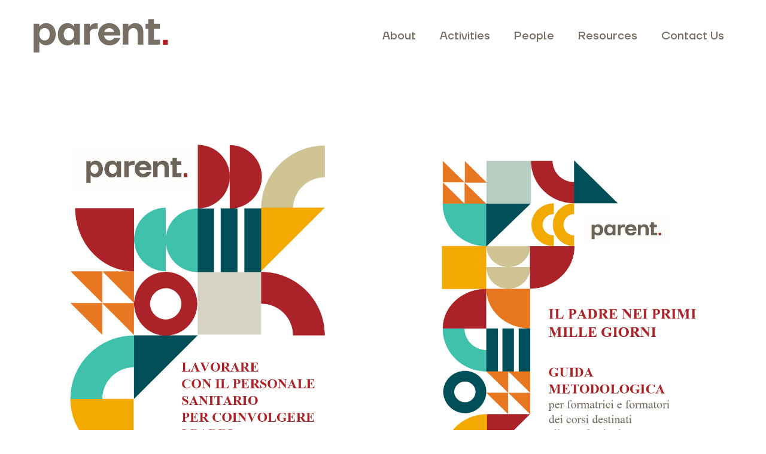

--- FILE ---
content_type: text/html; charset=UTF-8
request_url: https://parent.ces.uc.pt/resource_type/publications/
body_size: 16456
content:
<!DOCTYPE HTML>
<html class="" lang="en-US">
<head>
	<meta charset="UTF-8">
	<title>Publications &#8211; Parent.</title>
<meta name='robots' content='max-image-preview:large' />
<link rel='dns-prefetch' href='//fonts.googleapis.com' />
<link rel="alternate" type="application/rss+xml" title="Parent. &raquo; Feed" href="https://parent.ces.uc.pt/feed/" />
<link rel="alternate" type="application/rss+xml" title="Parent. &raquo; Comments Feed" href="https://parent.ces.uc.pt/comments/feed/" />
<link rel="alternate" type="application/rss+xml" title="Parent. &raquo; Publications Resource Type Feed" href="https://parent.ces.uc.pt/resource_type/publications/feed/" />
<meta name="viewport" content="width=device-width, initial-scale=1"><meta name="SKYPE_TOOLBAR" content="SKYPE_TOOLBAR_PARSER_COMPATIBLE"><meta name="theme-color" content="#f6f6f6"><script type="text/javascript">
window._wpemojiSettings = {"baseUrl":"https:\/\/s.w.org\/images\/core\/emoji\/14.0.0\/72x72\/","ext":".png","svgUrl":"https:\/\/s.w.org\/images\/core\/emoji\/14.0.0\/svg\/","svgExt":".svg","source":{"concatemoji":"https:\/\/parent.ces.uc.pt\/wp-includes\/js\/wp-emoji-release.min.js?ver=6.1.9"}};
/*! This file is auto-generated */
!function(e,a,t){var n,r,o,i=a.createElement("canvas"),p=i.getContext&&i.getContext("2d");function s(e,t){var a=String.fromCharCode,e=(p.clearRect(0,0,i.width,i.height),p.fillText(a.apply(this,e),0,0),i.toDataURL());return p.clearRect(0,0,i.width,i.height),p.fillText(a.apply(this,t),0,0),e===i.toDataURL()}function c(e){var t=a.createElement("script");t.src=e,t.defer=t.type="text/javascript",a.getElementsByTagName("head")[0].appendChild(t)}for(o=Array("flag","emoji"),t.supports={everything:!0,everythingExceptFlag:!0},r=0;r<o.length;r++)t.supports[o[r]]=function(e){if(p&&p.fillText)switch(p.textBaseline="top",p.font="600 32px Arial",e){case"flag":return s([127987,65039,8205,9895,65039],[127987,65039,8203,9895,65039])?!1:!s([55356,56826,55356,56819],[55356,56826,8203,55356,56819])&&!s([55356,57332,56128,56423,56128,56418,56128,56421,56128,56430,56128,56423,56128,56447],[55356,57332,8203,56128,56423,8203,56128,56418,8203,56128,56421,8203,56128,56430,8203,56128,56423,8203,56128,56447]);case"emoji":return!s([129777,127995,8205,129778,127999],[129777,127995,8203,129778,127999])}return!1}(o[r]),t.supports.everything=t.supports.everything&&t.supports[o[r]],"flag"!==o[r]&&(t.supports.everythingExceptFlag=t.supports.everythingExceptFlag&&t.supports[o[r]]);t.supports.everythingExceptFlag=t.supports.everythingExceptFlag&&!t.supports.flag,t.DOMReady=!1,t.readyCallback=function(){t.DOMReady=!0},t.supports.everything||(n=function(){t.readyCallback()},a.addEventListener?(a.addEventListener("DOMContentLoaded",n,!1),e.addEventListener("load",n,!1)):(e.attachEvent("onload",n),a.attachEvent("onreadystatechange",function(){"complete"===a.readyState&&t.readyCallback()})),(e=t.source||{}).concatemoji?c(e.concatemoji):e.wpemoji&&e.twemoji&&(c(e.twemoji),c(e.wpemoji)))}(window,document,window._wpemojiSettings);
</script>
<style type="text/css">
img.wp-smiley,
img.emoji {
	display: inline !important;
	border: none !important;
	box-shadow: none !important;
	height: 1em !important;
	width: 1em !important;
	margin: 0 0.07em !important;
	vertical-align: -0.1em !important;
	background: none !important;
	padding: 0 !important;
}
</style>
	<link rel='stylesheet' id='wp-block-library-css' href='https://parent.ces.uc.pt/wp-includes/css/dist/block-library/style.min.css?ver=6.1.9' type='text/css' media='all' />
<link rel='stylesheet' id='classic-theme-styles-css' href='https://parent.ces.uc.pt/wp-includes/css/classic-themes.min.css?ver=1' type='text/css' media='all' />
<style id='global-styles-inline-css' type='text/css'>
body{--wp--preset--color--black: #000000;--wp--preset--color--cyan-bluish-gray: #abb8c3;--wp--preset--color--white: #ffffff;--wp--preset--color--pale-pink: #f78da7;--wp--preset--color--vivid-red: #cf2e2e;--wp--preset--color--luminous-vivid-orange: #ff6900;--wp--preset--color--luminous-vivid-amber: #fcb900;--wp--preset--color--light-green-cyan: #7bdcb5;--wp--preset--color--vivid-green-cyan: #00d084;--wp--preset--color--pale-cyan-blue: #8ed1fc;--wp--preset--color--vivid-cyan-blue: #0693e3;--wp--preset--color--vivid-purple: #9b51e0;--wp--preset--gradient--vivid-cyan-blue-to-vivid-purple: linear-gradient(135deg,rgba(6,147,227,1) 0%,rgb(155,81,224) 100%);--wp--preset--gradient--light-green-cyan-to-vivid-green-cyan: linear-gradient(135deg,rgb(122,220,180) 0%,rgb(0,208,130) 100%);--wp--preset--gradient--luminous-vivid-amber-to-luminous-vivid-orange: linear-gradient(135deg,rgba(252,185,0,1) 0%,rgba(255,105,0,1) 100%);--wp--preset--gradient--luminous-vivid-orange-to-vivid-red: linear-gradient(135deg,rgba(255,105,0,1) 0%,rgb(207,46,46) 100%);--wp--preset--gradient--very-light-gray-to-cyan-bluish-gray: linear-gradient(135deg,rgb(238,238,238) 0%,rgb(169,184,195) 100%);--wp--preset--gradient--cool-to-warm-spectrum: linear-gradient(135deg,rgb(74,234,220) 0%,rgb(151,120,209) 20%,rgb(207,42,186) 40%,rgb(238,44,130) 60%,rgb(251,105,98) 80%,rgb(254,248,76) 100%);--wp--preset--gradient--blush-light-purple: linear-gradient(135deg,rgb(255,206,236) 0%,rgb(152,150,240) 100%);--wp--preset--gradient--blush-bordeaux: linear-gradient(135deg,rgb(254,205,165) 0%,rgb(254,45,45) 50%,rgb(107,0,62) 100%);--wp--preset--gradient--luminous-dusk: linear-gradient(135deg,rgb(255,203,112) 0%,rgb(199,81,192) 50%,rgb(65,88,208) 100%);--wp--preset--gradient--pale-ocean: linear-gradient(135deg,rgb(255,245,203) 0%,rgb(182,227,212) 50%,rgb(51,167,181) 100%);--wp--preset--gradient--electric-grass: linear-gradient(135deg,rgb(202,248,128) 0%,rgb(113,206,126) 100%);--wp--preset--gradient--midnight: linear-gradient(135deg,rgb(2,3,129) 0%,rgb(40,116,252) 100%);--wp--preset--duotone--dark-grayscale: url('#wp-duotone-dark-grayscale');--wp--preset--duotone--grayscale: url('#wp-duotone-grayscale');--wp--preset--duotone--purple-yellow: url('#wp-duotone-purple-yellow');--wp--preset--duotone--blue-red: url('#wp-duotone-blue-red');--wp--preset--duotone--midnight: url('#wp-duotone-midnight');--wp--preset--duotone--magenta-yellow: url('#wp-duotone-magenta-yellow');--wp--preset--duotone--purple-green: url('#wp-duotone-purple-green');--wp--preset--duotone--blue-orange: url('#wp-duotone-blue-orange');--wp--preset--font-size--small: 13px;--wp--preset--font-size--medium: 20px;--wp--preset--font-size--large: 36px;--wp--preset--font-size--x-large: 42px;--wp--preset--spacing--20: 0.44rem;--wp--preset--spacing--30: 0.67rem;--wp--preset--spacing--40: 1rem;--wp--preset--spacing--50: 1.5rem;--wp--preset--spacing--60: 2.25rem;--wp--preset--spacing--70: 3.38rem;--wp--preset--spacing--80: 5.06rem;}:where(.is-layout-flex){gap: 0.5em;}body .is-layout-flow > .alignleft{float: left;margin-inline-start: 0;margin-inline-end: 2em;}body .is-layout-flow > .alignright{float: right;margin-inline-start: 2em;margin-inline-end: 0;}body .is-layout-flow > .aligncenter{margin-left: auto !important;margin-right: auto !important;}body .is-layout-constrained > .alignleft{float: left;margin-inline-start: 0;margin-inline-end: 2em;}body .is-layout-constrained > .alignright{float: right;margin-inline-start: 2em;margin-inline-end: 0;}body .is-layout-constrained > .aligncenter{margin-left: auto !important;margin-right: auto !important;}body .is-layout-constrained > :where(:not(.alignleft):not(.alignright):not(.alignfull)){max-width: var(--wp--style--global--content-size);margin-left: auto !important;margin-right: auto !important;}body .is-layout-constrained > .alignwide{max-width: var(--wp--style--global--wide-size);}body .is-layout-flex{display: flex;}body .is-layout-flex{flex-wrap: wrap;align-items: center;}body .is-layout-flex > *{margin: 0;}:where(.wp-block-columns.is-layout-flex){gap: 2em;}.has-black-color{color: var(--wp--preset--color--black) !important;}.has-cyan-bluish-gray-color{color: var(--wp--preset--color--cyan-bluish-gray) !important;}.has-white-color{color: var(--wp--preset--color--white) !important;}.has-pale-pink-color{color: var(--wp--preset--color--pale-pink) !important;}.has-vivid-red-color{color: var(--wp--preset--color--vivid-red) !important;}.has-luminous-vivid-orange-color{color: var(--wp--preset--color--luminous-vivid-orange) !important;}.has-luminous-vivid-amber-color{color: var(--wp--preset--color--luminous-vivid-amber) !important;}.has-light-green-cyan-color{color: var(--wp--preset--color--light-green-cyan) !important;}.has-vivid-green-cyan-color{color: var(--wp--preset--color--vivid-green-cyan) !important;}.has-pale-cyan-blue-color{color: var(--wp--preset--color--pale-cyan-blue) !important;}.has-vivid-cyan-blue-color{color: var(--wp--preset--color--vivid-cyan-blue) !important;}.has-vivid-purple-color{color: var(--wp--preset--color--vivid-purple) !important;}.has-black-background-color{background-color: var(--wp--preset--color--black) !important;}.has-cyan-bluish-gray-background-color{background-color: var(--wp--preset--color--cyan-bluish-gray) !important;}.has-white-background-color{background-color: var(--wp--preset--color--white) !important;}.has-pale-pink-background-color{background-color: var(--wp--preset--color--pale-pink) !important;}.has-vivid-red-background-color{background-color: var(--wp--preset--color--vivid-red) !important;}.has-luminous-vivid-orange-background-color{background-color: var(--wp--preset--color--luminous-vivid-orange) !important;}.has-luminous-vivid-amber-background-color{background-color: var(--wp--preset--color--luminous-vivid-amber) !important;}.has-light-green-cyan-background-color{background-color: var(--wp--preset--color--light-green-cyan) !important;}.has-vivid-green-cyan-background-color{background-color: var(--wp--preset--color--vivid-green-cyan) !important;}.has-pale-cyan-blue-background-color{background-color: var(--wp--preset--color--pale-cyan-blue) !important;}.has-vivid-cyan-blue-background-color{background-color: var(--wp--preset--color--vivid-cyan-blue) !important;}.has-vivid-purple-background-color{background-color: var(--wp--preset--color--vivid-purple) !important;}.has-black-border-color{border-color: var(--wp--preset--color--black) !important;}.has-cyan-bluish-gray-border-color{border-color: var(--wp--preset--color--cyan-bluish-gray) !important;}.has-white-border-color{border-color: var(--wp--preset--color--white) !important;}.has-pale-pink-border-color{border-color: var(--wp--preset--color--pale-pink) !important;}.has-vivid-red-border-color{border-color: var(--wp--preset--color--vivid-red) !important;}.has-luminous-vivid-orange-border-color{border-color: var(--wp--preset--color--luminous-vivid-orange) !important;}.has-luminous-vivid-amber-border-color{border-color: var(--wp--preset--color--luminous-vivid-amber) !important;}.has-light-green-cyan-border-color{border-color: var(--wp--preset--color--light-green-cyan) !important;}.has-vivid-green-cyan-border-color{border-color: var(--wp--preset--color--vivid-green-cyan) !important;}.has-pale-cyan-blue-border-color{border-color: var(--wp--preset--color--pale-cyan-blue) !important;}.has-vivid-cyan-blue-border-color{border-color: var(--wp--preset--color--vivid-cyan-blue) !important;}.has-vivid-purple-border-color{border-color: var(--wp--preset--color--vivid-purple) !important;}.has-vivid-cyan-blue-to-vivid-purple-gradient-background{background: var(--wp--preset--gradient--vivid-cyan-blue-to-vivid-purple) !important;}.has-light-green-cyan-to-vivid-green-cyan-gradient-background{background: var(--wp--preset--gradient--light-green-cyan-to-vivid-green-cyan) !important;}.has-luminous-vivid-amber-to-luminous-vivid-orange-gradient-background{background: var(--wp--preset--gradient--luminous-vivid-amber-to-luminous-vivid-orange) !important;}.has-luminous-vivid-orange-to-vivid-red-gradient-background{background: var(--wp--preset--gradient--luminous-vivid-orange-to-vivid-red) !important;}.has-very-light-gray-to-cyan-bluish-gray-gradient-background{background: var(--wp--preset--gradient--very-light-gray-to-cyan-bluish-gray) !important;}.has-cool-to-warm-spectrum-gradient-background{background: var(--wp--preset--gradient--cool-to-warm-spectrum) !important;}.has-blush-light-purple-gradient-background{background: var(--wp--preset--gradient--blush-light-purple) !important;}.has-blush-bordeaux-gradient-background{background: var(--wp--preset--gradient--blush-bordeaux) !important;}.has-luminous-dusk-gradient-background{background: var(--wp--preset--gradient--luminous-dusk) !important;}.has-pale-ocean-gradient-background{background: var(--wp--preset--gradient--pale-ocean) !important;}.has-electric-grass-gradient-background{background: var(--wp--preset--gradient--electric-grass) !important;}.has-midnight-gradient-background{background: var(--wp--preset--gradient--midnight) !important;}.has-small-font-size{font-size: var(--wp--preset--font-size--small) !important;}.has-medium-font-size{font-size: var(--wp--preset--font-size--medium) !important;}.has-large-font-size{font-size: var(--wp--preset--font-size--large) !important;}.has-x-large-font-size{font-size: var(--wp--preset--font-size--x-large) !important;}
.wp-block-navigation a:where(:not(.wp-element-button)){color: inherit;}
:where(.wp-block-columns.is-layout-flex){gap: 2em;}
.wp-block-pullquote{font-size: 1.5em;line-height: 1.6;}
</style>
<link rel='stylesheet' id='wpml-tm-admin-bar-css' href='https://parent.ces.uc.pt/wp-content/plugins/wpml-translation-management/res/css/admin-bar-style.css?ver=2.9.8' type='text/css' media='all' />
<link rel='stylesheet' id='us-fonts-css' href='https://fonts.googleapis.com/css?family=Open+Sans%3A400%2C700&#038;display=swap&#038;ver=6.1.9' type='text/css' media='all' />
<link rel='stylesheet' id='us-style-css' href='//parent.ces.uc.pt/wp-content/themes/Impreza/css/style.min.css?ver=7.6.1' type='text/css' media='all' />
<link rel='stylesheet' id='us-responsive-css' href='//parent.ces.uc.pt/wp-content/themes/Impreza/common/css/responsive.min.css?ver=7.6.1' type='text/css' media='all' />
<link rel='stylesheet' id='theme-style-css' href='//parent.ces.uc.pt/wp-content/themes/Impreza-child/style.css?ver=7.6.1' type='text/css' media='all' />
<link rel='stylesheet' id='bsf-Defaults-css' href='https://parent.ces.uc.pt/wp-content/uploads/smile_fonts/Defaults/Defaults.css?ver=6.1.9' type='text/css' media='all' />
<link rel='stylesheet' id='ultimate-style-css' href='https://parent.ces.uc.pt/wp-content/plugins/Ultimate_VC_Addons/assets/min-css/style.min.css?ver=3.19.0' type='text/css' media='all' />
<script type='text/javascript' integrity='sha256-FgpCb/KJQlLNfOu91ta32o/NMZxltwRo8QtmkMRdAu8=' crossorigin='anonymous' src='https://code.jquery.com/jquery-3.3.1.min.js' id='jquery-core-js'></script>
<script type='text/javascript' src='https://parent.ces.uc.pt/wp-content/plugins/sitepress-multilingual-cms/res/js/jquery.cookie.js?ver=4.3.15' id='jquery.cookie-js'></script>
<script type='text/javascript' id='wpml-cookie-js-extra'>
/* <![CDATA[ */
var wpml_cookies = {"wp-wpml_current_language":{"value":"en","expires":1,"path":"\/"}};
var wpml_cookies = {"wp-wpml_current_language":{"value":"en","expires":1,"path":"\/"}};
/* ]]> */
</script>
<script type='text/javascript' src='https://parent.ces.uc.pt/wp-content/plugins/sitepress-multilingual-cms/res/js/cookies/language-cookie.js?ver=4.3.15' id='wpml-cookie-js'></script>
<script type='text/javascript' src='https://parent.ces.uc.pt/wp-content/plugins/Ultimate_VC_Addons/assets/min-js/ultimate-params.min.js?ver=3.19.0' id='ultimate-vc-params-js'></script>
<link rel="https://api.w.org/" href="https://parent.ces.uc.pt/wp-json/" /><link rel="alternate" type="application/json" href="https://parent.ces.uc.pt/wp-json/wp/v2/resource_type/26" /><link rel="EditURI" type="application/rsd+xml" title="RSD" href="https://parent.ces.uc.pt/xmlrpc.php?rsd" />
<link rel="wlwmanifest" type="application/wlwmanifest+xml" href="https://parent.ces.uc.pt/wp-includes/wlwmanifest.xml" />
<meta name="generator" content="WordPress 6.1.9" />
<meta name="generator" content="WPML ver:4.3.15 stt:1,3,27,32,41;" />
	<script>
		if ( !/Android|webOS|iPhone|iPad|iPod|BlackBerry|IEMobile|Opera Mini/i.test( navigator.userAgent ) ) {
			var root = document.getElementsByTagName( 'html' )[ 0 ]
			root.className += " no-touch";
		}
	</script>
	<meta name="generator" content="Powered by WPBakery Page Builder - drag and drop page builder for WordPress."/>
<link rel="icon" href="https://parent.ces.uc.pt/wp-content/uploads/2019/12/logo_placeholder-150x150.png" sizes="32x32" />
<link rel="icon" href="https://parent.ces.uc.pt/wp-content/uploads/2019/12/logo_placeholder-280x280.png" sizes="192x192" />
<link rel="apple-touch-icon" href="https://parent.ces.uc.pt/wp-content/uploads/2019/12/logo_placeholder-280x280.png" />
<meta name="msapplication-TileImage" content="https://parent.ces.uc.pt/wp-content/uploads/2019/12/logo_placeholder-280x280.png" />
<noscript><style> .wpb_animate_when_almost_visible { opacity: 1; }</style></noscript>		<style id="us-theme-options-css">@font-face{font-display:block;font-style:normal;font-family:"fontawesome";font-weight:900;src:url("//parent.ces.uc.pt/wp-content/themes/Impreza/fonts/fa-solid-900.woff2") format("woff2"),url("//parent.ces.uc.pt/wp-content/themes/Impreza/fonts/fa-solid-900.woff") format("woff")}.fas,.fa{font-family:"fontawesome";font-weight:900}@font-face{font-display:block;font-style:normal;font-family:"fontawesome";font-weight:400;src:url("//parent.ces.uc.pt/wp-content/themes/Impreza/fonts/fa-regular-400.woff2") format("woff2"),url("//parent.ces.uc.pt/wp-content/themes/Impreza/fonts/fa-regular-400.woff") format("woff")}.far{font-family:"fontawesome";font-weight:400}@font-face{font-display:block;font-style:normal;font-family:"fontawesome";font-weight:300;src:url("//parent.ces.uc.pt/wp-content/themes/Impreza/fonts/fa-light-300.woff2") format("woff2"),url("//parent.ces.uc.pt/wp-content/themes/Impreza/fonts/fa-light-300.woff") format("woff")}.fal{font-family:"fontawesome";font-weight:300}@font-face{font-display:block;font-style:normal;font-family:"Font Awesome 5 Duotone";font-weight:900;src:url("//parent.ces.uc.pt/wp-content/themes/Impreza/fonts/fa-duotone-900.woff2") format("woff2"),url("//parent.ces.uc.pt/wp-content/themes/Impreza/fonts/fa-duotone-900.woff") format("woff")}.fad{font-family:"Font Awesome 5 Duotone";font-weight:900;position:relative}@font-face{font-display:block;font-style:normal;font-family:"Font Awesome 5 Brands";font-weight:400;src:url("//parent.ces.uc.pt/wp-content/themes/Impreza/fonts/fa-brands-400.woff2") format("woff2"),url("//parent.ces.uc.pt/wp-content/themes/Impreza/fonts/fa-brands-400.woff") format("woff")}.fab{font-family:"Font Awesome 5 Brands";font-weight:400}@font-face{font-display:block;font-style:normal;font-family:"Material Icons";font-weight:400;src:url("//parent.ces.uc.pt/wp-content/themes/Impreza/fonts/material-icons.woff2") format("woff2"),url("//parent.ces.uc.pt/wp-content/themes/Impreza/fonts/material-icons.woff") format("woff")}.material-icons{font-family:"Material Icons";font-weight:400;font-style:normal;letter-spacing:normal;text-transform:none;display:inline-block;white-space:nowrap;word-wrap:normal;direction:ltr;font-feature-settings:"liga";-moz-osx-font-smoothing:grayscale} .style_phone6-1>*{background-image:url(//parent.ces.uc.pt/wp-content/themes/Impreza/img/phone-6-black-real.png)} .style_phone6-2>*{background-image:url(//parent.ces.uc.pt/wp-content/themes/Impreza/img/phone-6-white-real.png)} .style_phone6-3>*{background-image:url(//parent.ces.uc.pt/wp-content/themes/Impreza/img/phone-6-black-flat.png)} .style_phone6-4>*{background-image:url(//parent.ces.uc.pt/wp-content/themes/Impreza/img/phone-6-white-flat.png)}.leaflet-default-icon-path{background-image:url(//parent.ces.uc.pt/wp-content/themes/Impreza/common/css/vendor/images/marker-icon.png)} html, .l-header .widget, .menu-item-object-us_page_block{font-family:'Open Sans', sans-serif;font-weight:400;font-size:20px;line-height:32px}@font-face{font-display:swap;font-style:normal;font-family:"TTFirsNeue-Medium";font-weight:500;src:url(//parent.ces.uc.pt/wp-content/uploads/2019/12/TTFirsNeue-Medium.woff) format("woff"), url(//parent.ces.uc.pt/wp-content/uploads/2019/12/TTFirsNeue-Medium.woff2) format("woff2")}@font-face{font-display:swap;font-style:normal;font-family:"TTFirsNeue-Bold";font-weight:700;src:url(//parent.ces.uc.pt/wp-content/uploads/2019/12/TTFirsNeue-Bold.woff2) format("woff2"), url(//parent.ces.uc.pt/wp-content/uploads/2019/12/TTFirsNeue-Bold.woff) format("woff")}@font-face{font-display:swap;font-style:normal;font-family:"TTFirsNeue-DemiBold";font-weight:600;src:url(//parent.ces.uc.pt/wp-content/uploads/2019/12/TTFirsNeue-DemiBold.woff) format("woff"), url(//parent.ces.uc.pt/wp-content/uploads/2019/12/TTFirsNeue-DemiBold.woff2) format("woff2")}h1{font-family:'TTFirsNeue-Bold', sans-serif;font-weight:700;font-size:48px;line-height:1.1;letter-spacing:-0.05em;margin-bottom:1.5rem}h2{font-family:'TTFirsNeue-Bold', sans-serif;font-weight:400;font-size:3rem;line-height:1.20;letter-spacing:-0.05em;margin-bottom:1.5rem}h3{font-family:'TTFirsNeue-Bold', sans-serif;font-weight:400;font-size:1.8rem;line-height:1.3;letter-spacing:0em;margin-bottom:1.5rem}.widgettitle, .comment-reply-title, h4{font-family:'TTFirsNeue-Bold', sans-serif;font-weight:400;font-size:1.3rem;line-height:1.3;letter-spacing:0em;margin-bottom:1.5rem}h5{font-family:'TTFirsNeue-Bold', sans-serif;font-weight:400;font-size:22px;line-height:1.4;letter-spacing:0em;margin-bottom:1.5rem}h6{font-family:'TTFirsNeue-Bold', sans-serif;font-weight:400;font-size:20px;line-height:1.4;letter-spacing:0em;margin-bottom:1.5rem}@media (max-width:767px){html{font-size:18px;line-height:26px} h1{font-size:40px} h1.vc_custom_heading:not([class*="us_custom_"]){font-size:40px!important} h2{font-size:2.5rem} h2.vc_custom_heading:not([class*="us_custom_"]){font-size:2.5rem!important} h3{font-size:1.6rem} h3.vc_custom_heading:not([class*="us_custom_"]){font-size:1.6rem!important} h4, .widgettitle, .comment-reply-title{font-size:1.3rem} h4.vc_custom_heading:not([class*="us_custom_"]){font-size:1.3rem!important} h5{font-size:20px} h5.vc_custom_heading:not([class*="us_custom_"]){font-size:20px!important} h6{font-size:18px} h6.vc_custom_heading:not([class*="us_custom_"]){font-size:18px!important}}body{background:#ffffff} body, .l-header.pos_fixed{min-width:1700px} .l-canvas.type_boxed, .l-canvas.type_boxed .l-subheader, .l-canvas.type_boxed~.l-footer{max-width:1700px} .l-subheader-h, .l-section-h, .l-main .aligncenter, .w-tabs-section-content-h{max-width:1180px} .post-password-form{max-width:calc(1180px + 5rem)}@media screen and (max-width:1280px){.l-main .aligncenter{max-width:calc(100vw - 5rem)}}@media screen and (min-width:1280px){.l-main .alignfull{margin-left:calc(590px - 50vw);margin-right:calc(590px - 50vw)}}.wpb_text_column:not(:last-child){margin-bottom:3rem}@media (max-width:759px){.l-canvas{overflow:hidden} .g-cols.reversed{flex-direction:column-reverse} .g-cols>div:not([class*=" vc_col-"]){width:100%;margin:0 0 1.5rem} .g-cols.type_boxes>div, .g-cols.reversed>div:first-child, .g-cols:not(.reversed)>div:last-child, .g-cols>div.has-fill{margin-bottom:0} .g-cols.type_default>.wpb_column.stretched{margin-left:-1rem;margin-right:-1rem;width:auto} .g-cols.type_boxes>.wpb_column.stretched{margin-left:-2.5rem;margin-right:-2.5rem;width:auto} .align_center_xs, .align_center_xs .w-socials{text-align:center} .align_center_xs .w-hwrapper>*{margin:0.5rem 0;width:100%}} @media (min-width:760px){.l-section.for_sidebar.at_left>div>.g-cols{flex-direction:row-reverse} .vc_column-inner.type_sticky>.wpb_wrapper{position:-webkit-sticky;position:sticky}} @media screen and (min-width:1280px){.g-cols.type_default>.wpb_column.stretched:first-of-type{margin-left:calc(590px + 1.5rem - 50vw)} .g-cols.type_default>.wpb_column.stretched:last-of-type{margin-right:calc(590px + 1.5rem - 50vw)} .g-cols.type_boxes>.wpb_column.stretched:first-of-type{margin-left:calc(590px - 50vw)} .g-cols.type_boxes>.wpb_column.stretched:last-of-type{margin-right:calc(590px - 50vw)}} button[type="submit"]:not(.w-btn),input[type="submit"]{font-family:'TTFirsNeue-DemiBold', sans-serif;font-size:18px;line-height:1.2!important;font-weight:600;font-style:normal;text-transform:uppercase;letter-spacing:0em;border-radius:0em;padding:0.9em 2.2em;box-shadow:0 0em 0em rgba(0,0,0,0.2);background:transparent;border-color:#ab2328;color:#ab2328!important}button[type="submit"]:not(.w-btn):before,input[type="submit"]{border-width:2px}.no-touch button[type="submit"]:not(.w-btn):hover,.no-touch input[type="submit"]:hover{box-shadow:0 0em 0em rgba(0,0,0,0.2);background:#ab2328;border-color:transparent;color:#ffffff!important}.us-nav-style_1>*,.navstyle_1>.owl-nav div,.us-btn-style_1{font-family:'TTFirsNeue-DemiBold', sans-serif;font-size:18px;line-height:1.2!important;font-weight:600;font-style:normal;text-transform:uppercase;letter-spacing:0em;border-radius:0em;padding:0.9em 2.2em;background:transparent;border-color:#ab2328;color:#ab2328!important;box-shadow:0 0em 0em rgba(0,0,0,0.2)}.us-nav-style_1>*:before,.us-btn-style_1:before{border-width:2px}.no-touch .us-nav-style_1>span.current,.no-touch .us-nav-style_1>a:hover,.no-touch .navstyle_1>.owl-nav div:hover,.no-touch .us-btn-style_1:hover{box-shadow:0 0em 0em rgba(0,0,0,0.2);background:#ab2328;border-color:transparent;color:#ffffff!important}.us-nav-style_1>*{min-width:calc(1.2em + 2 * 0.9em)}.us-nav-style_5>*,.navstyle_5>.owl-nav div,.us-btn-style_5{font-family:'TTFirsNeue-DemiBold', sans-serif;font-size:18px;line-height:1.20!important;font-weight:600;font-style:normal;text-transform:none;letter-spacing:0em;border-radius:0em;padding:0.1em 0.2em;background:transparent;border-color:transparent;color:#ab2328!important;box-shadow:0 0em 0em rgba(0,0,0,0.2)}.us-nav-style_5>*:before,.us-btn-style_5:before{border-width:0px}.no-touch .us-nav-style_5>span.current,.no-touch .us-nav-style_5>a:hover,.no-touch .navstyle_5>.owl-nav div:hover,.no-touch .us-btn-style_5:hover{box-shadow:0 0em 0em rgba(0,0,0,0.2);background:#ab2328;border-color:transparent;color:#ffffff!important}.us-nav-style_5>*{min-width:calc(1.20em + 2 * 0.1em)}.us-nav-style_3>*,.navstyle_3>.owl-nav div,.us-btn-style_3{font-family:'TTFirsNeue-Bold', sans-serif;font-size:16px;line-height:1.2!important;font-weight:400;font-style:normal;text-transform:none;letter-spacing:0em;border-radius:0em;padding:1.1em 4.2em;background:transparent;border-color:#000000;color:#000000!important;box-shadow:0 0em 0em rgba(0,0,0,0.2)}.us-nav-style_3>*:before,.us-btn-style_3:before{border-width:2px}.no-touch .us-nav-style_3>span.current,.no-touch .us-nav-style_3>a:hover,.no-touch .navstyle_3>.owl-nav div:hover,.no-touch .us-btn-style_3:hover{box-shadow:0 0em 0em rgba(0,0,0,0.2);background:#000000;border-color:#000000;color:#ffffff!important}.us-nav-style_3>*{min-width:calc(1.2em + 2 * 1.1em)}.us-nav-style_4>*,.navstyle_4>.owl-nav div,.us-btn-style_4{font-family:'Open Sans', sans-serif;font-size:20px;line-height:1.2!important;font-weight:400;font-style:normal;text-transform:none;letter-spacing:0em;border-radius:0.3em;padding:0.8em 1.8em;background:transparent;border-color:transparent;color:#ffffff!important;box-shadow:0 0em 0em rgba(0,0,0,0.2)}.us-nav-style_4>*:before,.us-btn-style_4:before{border-width:2px}.no-touch .us-nav-style_4>span.current,.no-touch .us-nav-style_4>a:hover,.no-touch .navstyle_4>.owl-nav div:hover,.no-touch .us-btn-style_4:hover{box-shadow:0 0em 0em rgba(0,0,0,0.2);background:transparent;border-color:#ffffff;color:#ffffff!important}.us-nav-style_4>*{min-width:calc(1.2em + 2 * 0.8em)}.w-filter.state_desktop.style_drop_default .w-filter-item-title,.select2-selection,select,textarea,input:not([type="submit"]),.w-form-checkbox,.w-form-radio{font-size:1rem;font-weight:400;letter-spacing:0em;border-width:0px;border-radius:0rem;background:#f3f3f3;border-color:#dddddd;color:#776e63;box-shadow:0px 1px 0px 0px rgba(0,0,0,0.08) inset}body .select2-dropdown{background:#f3f3f3;color:#776e63}.w-filter.state_desktop.style_drop_default .w-filter-item-title,.select2-selection,select,input:not([type="submit"]){min-height:2.8rem;line-height:2.8rem;padding:0 0.8rem}select{height:2.8rem}textarea{padding:calc(2.8rem/2 + 0px - 0.7em) 0.8rem}.w-filter.state_desktop.style_drop_default .w-filter-item-title:focus,.select2-container--open .select2-selection,select:focus,textarea:focus,input:not([type="submit"]):focus,input:focus + .w-form-checkbox,input:focus + .w-form-radio{box-shadow:0px 0px 0px 2px #776e63}.w-filter.state_desktop.style_drop_default .w-filter-item-title:after,.select2-selection__arrow:after,.w-search-form-btn,.widget_search form:after,.w-form-row-field:after{font-size:1rem;margin:0 0.8rem;color:#776e63}.w-form-row-field>i{font-size:1rem;top:calc(2.8rem/2);margin:0px;padding:0 0.8rem;color:#776e63}.w-form-row.with_icon input,.w-form-row.with_icon textarea,.w-form-row.with_icon select{padding-left:calc(1.8em + 0.8rem)}.w-form-row.move_label .w-form-row-label{font-size:1rem;top:calc(2.8rem/2 + 0px - 0.7em);margin:0 0.8rem;background-color:#f3f3f3;color:#776e63}.w-form-row.with_icon.move_label .w-form-row-label{margin-left:calc(1.6em + 0.8rem)}a, button, input[type="submit"], .ui-slider-handle{outline:none!important}.w-toplink, .w-header-show{background:rgba(0,0,0,0.3)}body{-webkit-tap-highlight-color:rgba(119,110,99,0.2)} .l-subheader.at_top, .l-subheader.at_top .w-dropdown-list, .l-subheader.at_top .type_mobile .w-nav-list.level_1{background:#f6f6f6} .l-subheader.at_top, .l-subheader.at_top .w-dropdown.opened, .l-subheader.at_top .type_mobile .w-nav-list.level_1{color:#776e63} .no-touch .l-subheader.at_top a:hover, .no-touch .l-header.bg_transparent .l-subheader.at_top .w-dropdown.opened a:hover{color:#ab2328}.header_ver .l-header, .l-subheader.at_middle, .l-subheader.at_middle .w-dropdown-list, .l-subheader.at_middle .type_mobile .w-nav-list.level_1{background:#ffffff} .l-subheader.at_middle, .l-subheader.at_middle .w-dropdown.opened, .l-subheader.at_middle .type_mobile .w-nav-list.level_1{color:#776e63} .no-touch .l-subheader.at_middle a:hover, .no-touch .l-header.bg_transparent .l-subheader.at_middle .w-dropdown.opened a:hover{color:#ab2328}.l-subheader.at_bottom, .l-subheader.at_bottom .w-dropdown-list, .l-subheader.at_bottom .type_mobile .w-nav-list.level_1{background:#ffffff} .l-subheader.at_bottom, .l-subheader.at_bottom .w-dropdown.opened, .l-subheader.at_bottom .type_mobile .w-nav-list.level_1{color:#333333} .no-touch .l-subheader.at_bottom a:hover, .no-touch .l-header.bg_transparent .l-subheader.at_bottom .w-dropdown.opened a:hover{color:#ab2328}.l-header.bg_transparent:not(.sticky) .l-subheader{color:rgba(255,255,255,0.66)} .no-touch .l-header.bg_transparent:not(.sticky) .w-text a:hover, .no-touch .l-header.bg_transparent:not(.sticky) .w-html a:hover, .no-touch .l-header.bg_transparent:not(.sticky) .w-nav>a:hover, .no-touch .l-header.bg_transparent:not(.sticky) .w-search>a:hover, .no-touch .l-header.bg_transparent:not(.sticky) .w-dropdown a:hover, .no-touch .l-header.bg_transparent:not(.sticky) .type_desktop .menu-item.level_1:hover>a{color:#ffffff} .l-header.bg_transparent:not(.sticky) .w-nav-title:after{background:#ffffff} .has-content-bg-background-color, body.us_iframe, .l-preloader, .l-canvas, .l-footer, .l-popup-box-content, .l-cookie, .g-filters.style_1 .g-filters-item.active, .w-filter.state_mobile .w-filter-list, .w-filter.state_desktop[class*="style_drop_"] .w-filter-item-values, .w-pricing-item-h, .w-tabs.style_default .w-tabs-item.active, .no-touch .w-tabs.style_default .w-tabs-item.active:hover, .w-tabs.style_modern .w-tabs-item:after, .w-tabs.style_timeline .w-tabs-item, .w-tabs.style_timeline .w-tabs-section-header-h, .leaflet-popup-content-wrapper, .leaflet-popup-tip, .wpml-ls-statics-footer{background:#ffffff} .has-content-bg-color, .w-iconbox.style_circle.color_contrast .w-iconbox-icon{color:#ffffff}.has-content-bg-alt-background-color, .w-actionbox.color_light, .g-filters.style_1, .g-filters.style_2 .g-filters-item.active, .w-filter.state_desktop.style_switch_default .w-filter-item-value.selected, .w-flipbox-front, .w-grid-none, .w-ibanner, .w-iconbox.style_circle.color_light .w-iconbox-icon, .w-pricing.style_simple .w-pricing-item-header, .w-pricing.style_cards .w-pricing-item-header, .w-pricing.style_flat .w-pricing-item-h, .w-progbar-bar, .w-progbar.style_3 .w-progbar-bar:before, .w-progbar.style_3 .w-progbar-bar-count, .w-socials.style_solid .w-socials-item-link, .w-tabs.style_default .w-tabs-list, .w-tabs.style_timeline.zephyr .w-tabs-item, .w-tabs.style_timeline.zephyr .w-tabs-section-header-h, .no-touch .l-main .widget_nav_menu a:hover, .no-touch .navstyle_circle.navpos_outside>.owl-nav div:hover, .no-touch .navstyle_block.navpos_outside>.owl-nav div:hover, .smile-icon-timeline-wrap .timeline-wrapper .timeline-block, .smile-icon-timeline-wrap .timeline-feature-item.feat-item, .wpml-ls-legacy-dropdown a, .wpml-ls-legacy-dropdown-click a, .tablepress .row-hover tr:hover td{background:#f3f3f3} .timeline-wrapper .timeline-post-right .ult-timeline-arrow l, .timeline-wrapper .timeline-post-left .ult-timeline-arrow l, .timeline-feature-item.feat-item .ult-timeline-arrow l{border-color:#f3f3f3} .has-content-bg-alt-color{color:#f3f3f3}hr, td, th, .l-section, .vc_column_container, .vc_column-inner, .w-comments .children, .w-image, .w-pricing-item-h, .w-profile, .w-sharing-item, .w-tabs-list, .w-tabs-section, .widget_calendar #calendar_wrap, .l-main .widget_nav_menu .menu, .l-main .widget_nav_menu .menu-item a, .smile-icon-timeline-wrap .timeline-line{border-color:#dddddd} .has-content-border-color, .w-separator.color_border, .w-iconbox.color_light .w-iconbox-icon{color:#dddddd} .has-content-border-background-color, .w-flipbox-back, .w-iconbox.style_circle.color_light .w-iconbox-icon, .no-touch .wpml-ls-sub-menu a:hover{background:#dddddd} .w-iconbox.style_outlined.color_light .w-iconbox-icon, .w-socials.style_outlined .w-socials-item-link, .pagination>:not(.custom)>.page-numbers{box-shadow:0 0 0 2px #dddddd inset}.has-content-heading-color, .l-cookie, h1, h2, h3, h4, h5, h6, .w-counter.color_heading .w-counter-value{color:#ab2328} .has-content-heading-background-color, .w-progbar.color_heading .w-progbar-bar-h{background:#ab2328}.l-canvas, .l-footer, .l-popup-box-content, .w-ibanner, .w-filter.state_mobile .w-filter-list, .w-filter.state_desktop[class*="style_drop_"] .w-filter-item-values, .w-iconbox.color_light.style_circle .w-iconbox-icon, .w-tabs.style_timeline .w-tabs-item, .w-tabs.style_timeline .w-tabs-section-header-h, .leaflet-popup-content-wrapper, .leaflet-popup-tip, .has-content-text-color{color:#776e63} .has-content-text-background-color, .w-iconbox.style_circle.color_contrast .w-iconbox-icon, .w-progbar.color_text .w-progbar-bar-h, .w-scroller-dot span{background:#776e63} .w-iconbox.style_outlined.color_contrast .w-iconbox-icon{box-shadow:0 0 0 2px #776e63 inset} .w-scroller-dot span{box-shadow:0 0 0 2px #776e63}a{color:#ab2328}.no-touch a:hover, .no-touch .tablepress .sorting:hover, .no-touch .post_navigation.layout_simple a:hover .post_navigation-item-title{color:#1a1a1a}.has-content-primary-color, .g-preloader, .l-main .w-contacts-item:before, .w-counter.color_primary .w-counter-value, .g-filters.style_1 .g-filters-item.active, .g-filters.style_3 .g-filters-item.active, .w-filter.state_desktop.style_switch_trendy .w-filter-item-value.selected, .w-iconbox.color_primary .w-iconbox-icon, .w-post-elm .w-post-slider-trigger:hover, .w-separator.color_primary, .w-sharing.type_outlined.color_primary .w-sharing-item, .no-touch .w-sharing.type_simple.color_primary .w-sharing-item:hover .w-sharing-icon, .w-tabs.style_default .w-tabs-item.active, .w-tabs.style_trendy .w-tabs-item.active, .w-tabs-section.active .w-tabs-section-header, .tablepress .sorting_asc, .tablepress .sorting_desc, .highlight_primary{color:#776e63} .has-content-primary-background-color, .l-section.color_primary, .us-btn-style_badge, .no-touch .post_navigation.layout_sided a:hover .post_navigation-item-arrow, .highlight_primary_bg, .w-actionbox.color_primary, .no-touch .g-filters.style_1 .g-filters-item:hover, .no-touch .g-filters.style_2 .g-filters-item:hover, .no-touch .w-filter.state_desktop.style_switch_default .w-filter-item-value:hover, .w-comments-item.bypostauthor .w-comments-item-author span, .w-filter-opener:after, .w-grid .with_quote_icon, .w-iconbox.style_circle.color_primary .w-iconbox-icon, .no-touch .w-iconbox.style_circle .w-iconbox-icon:before, .no-touch .w-iconbox.style_outlined .w-iconbox-icon:before, .no-touch .w-person-links-item:before, .w-pricing.style_simple .type_featured .w-pricing-item-header, .w-pricing.style_cards .type_featured .w-pricing-item-header, .w-pricing.style_flat .type_featured .w-pricing-item-h, .w-progbar.color_primary .w-progbar-bar-h, .w-sharing.type_solid.color_primary .w-sharing-item, .w-sharing.type_fixed.color_primary .w-sharing-item, .w-sharing.type_outlined.color_primary .w-sharing-item:before, .no-touch .w-sharing-tooltip .w-sharing-item:hover, .w-socials-item-link-hover, .w-tabs-list-bar, .w-tabs.style_modern .w-tabs-list, .w-tabs.style_timeline .w-tabs-item:before, .w-tabs.style_timeline .w-tabs-section-header-h:before, .no-touch .w-header-show:hover, .no-touch .w-toplink.active:hover, .no-touch .pagination>:not(.custom)>.page-numbers:before, .pagination>:not(.custom)>.page-numbers.current, .l-main .widget_nav_menu .menu-item.current-menu-item>a, .rsThumb.rsNavSelected, .select2-results__option--highlighted{background:#776e63} .w-tabs.style_default .w-tabs-item.active, .owl-dot.active span, .rsBullet.rsNavSelected span{border-color:#776e63} .l-main .w-contacts-item:before, .w-iconbox.color_primary.style_outlined .w-iconbox-icon, .w-sharing.type_outlined.color_primary .w-sharing-item, .w-tabs.style_timeline .w-tabs-item, .w-tabs.style_timeline .w-tabs-section-header-h{box-shadow:0 0 0 2px #776e63 inset}.has-content-secondary-color, .w-counter.color_secondary .w-counter-value, .w-iconbox.color_secondary .w-iconbox-icon, .w-separator.color_secondary, .w-sharing.type_outlined.color_secondary .w-sharing-item, .no-touch .w-sharing.type_simple.color_secondary .w-sharing-item:hover .w-sharing-icon, .highlight_secondary{color:#000000} .has-content-secondary-background-color, .l-section.color_secondary, .w-actionbox.color_secondary, .no-touch .us-btn-style_badge:hover, .w-iconbox.style_circle.color_secondary .w-iconbox-icon, .w-progbar.color_secondary .w-progbar-bar-h, .w-sharing.type_solid.color_secondary .w-sharing-item, .w-sharing.type_fixed.color_secondary .w-sharing-item, .w-sharing.type_outlined.color_secondary .w-sharing-item:before, .highlight_secondary_bg{background:#000000} .w-iconbox.color_secondary.style_outlined .w-iconbox-icon, .w-sharing.type_outlined.color_secondary .w-sharing-item{box-shadow:0 0 0 2px #000000 inset}.has-content-faded-color, blockquote:before, .w-form-row-description, .l-main .post-author-website, .l-main .w-profile-link.for_logout, .l-main .widget_tag_cloud, .highlight_faded{color:#999999} .has-content-faded-background-color{background:#999999} .l-section.color_alternate, .color_alternate .g-filters.style_1 .g-filters-item.active, .color_alternate .w-pricing-item-h, .color_alternate .w-tabs.style_default .w-tabs-item.active, .color_alternate .w-tabs.style_modern .w-tabs-item:after, .no-touch .color_alternate .w-tabs.style_default .w-tabs-item.active:hover, .color_alternate .w-tabs.style_timeline .w-tabs-item, .color_alternate .w-tabs.style_timeline .w-tabs-section-header-h{background:#f3f3f3} .color_alternate .w-iconbox.style_circle.color_contrast .w-iconbox-icon{color:#f3f3f3}.color_alternate input:not([type="submit"]), .color_alternate textarea, .color_alternate select, .color_alternate .w-form-checkbox, .color_alternate .w-form-radio, .color_alternate .move_label .w-form-row-label, .color_alternate .g-filters.style_1, .color_alternate .g-filters.style_2 .g-filters-item.active, .color_alternate .w-filter.state_desktop.style_switch_default .w-filter-item-value.selected, .color_alternate .w-grid-none, .color_alternate .w-iconbox.style_circle.color_light .w-iconbox-icon, .color_alternate .w-pricing.style_simple .w-pricing-item-header, .color_alternate .w-pricing.style_cards .w-pricing-item-header, .color_alternate .w-pricing.style_flat .w-pricing-item-h, .color_alternate .w-progbar-bar, .color_alternate .w-socials.style_solid .w-socials-item-link, .color_alternate .w-tabs.style_default .w-tabs-list, .color_alternate .ginput_container_creditcard{background:#ffffff}.l-section.color_alternate, .color_alternate td, .color_alternate th, .color_alternate .vc_column_container, .color_alternate .vc_column-inner, .color_alternate .w-comments .children, .color_alternate .w-image, .color_alternate .w-pricing-item-h, .color_alternate .w-profile, .color_alternate .w-sharing-item, .color_alternate .w-tabs-list, .color_alternate .w-tabs-section{border-color:#dddddd} .color_alternate .w-separator.color_border, .color_alternate .w-iconbox.color_light .w-iconbox-icon{color:#dddddd} .color_alternate .w-iconbox.style_circle.color_light .w-iconbox-icon{background:#dddddd} .color_alternate .w-iconbox.style_outlined.color_light .w-iconbox-icon, .color_alternate .w-socials.style_outlined .w-socials-item-link, .color_alternate .pagination>:not(.custom)>.page-numbers{box-shadow:0 0 0 2px #dddddd inset}.l-section.color_alternate h1, .l-section.color_alternate h2, .l-section.color_alternate h3, .l-section.color_alternate h4, .l-section.color_alternate h5, .l-section.color_alternate h6, .color_alternate .w-counter.color_heading .w-counter-value{color:#ab2328} .color_alternate .w-progbar.color_contrast .w-progbar-bar-h{background:#ab2328}.l-section.color_alternate, .color_alternate .w-iconbox.color_contrast .w-iconbox-icon, .color_alternate .w-iconbox.color_light.style_circle .w-iconbox-icon, .color_alternate .w-tabs.style_timeline .w-tabs-item, .color_alternate .w-tabs.style_timeline .w-tabs-section-header-h{color:#776e63} .color_alternate .w-iconbox.style_circle.color_contrast .w-iconbox-icon{background:#776e63} .color_alternate .w-iconbox.style_outlined.color_contrast .w-iconbox-icon{box-shadow:0 0 0 2px #776e63 inset}.color_alternate a{color:#000000}.no-touch .color_alternate a:hover{color:#000000}.color_alternate .highlight_primary, .l-main .color_alternate .w-contacts-item:before, .color_alternate .w-counter.color_primary .w-counter-value, .color_alternate .g-preloader, .color_alternate .g-filters.style_1 .g-filters-item.active, .color_alternate .g-filters.style_3 .g-filters-item.active, .color_alternate .w-filter.state_desktop.style_switch_trendy .w-filter-item-value.selected, .color_alternate .w-iconbox.color_primary .w-iconbox-icon, .color_alternate .w-separator.color_primary, .color_alternate .w-tabs.style_default .w-tabs-item.active, .color_alternate .w-tabs.style_trendy .w-tabs-item.active, .color_alternate .w-tabs-section.active .w-tabs-section-header{color:#776e63} .color_alternate .highlight_primary_bg, .color_alternate .w-actionbox.color_primary, .no-touch .color_alternate .g-filters.style_1 .g-filters-item:hover, .no-touch .color_alternate .g-filters.style_2 .g-filters-item:hover, .no-touch .color_alternate .w-filter.state_desktop.style_switch_default .w-filter-item-value:hover, .color_alternate .w-iconbox.style_circle.color_primary .w-iconbox-icon, .no-touch .color_alternate .w-iconbox.style_circle .w-iconbox-icon:before, .no-touch .color_alternate .w-iconbox.style_outlined .w-iconbox-icon:before, .color_alternate .w-pricing.style_simple .type_featured .w-pricing-item-header, .color_alternate .w-pricing.style_cards .type_featured .w-pricing-item-header, .color_alternate .w-pricing.style_flat .type_featured .w-pricing-item-h, .color_alternate .w-progbar.color_primary .w-progbar-bar-h, .color_alternate .w-tabs.style_modern .w-tabs-list, .color_alternate .w-tabs.style_trendy .w-tabs-item:after, .color_alternate .w-tabs.style_timeline .w-tabs-item:before, .color_alternate .w-tabs.style_timeline .w-tabs-section-header-h:before, .no-touch .color_alternate .pagination>:not(.custom)>.page-numbers:before, .color_alternate .pagination>:not(.custom)>.page-numbers.current{background:#776e63} .color_alternate .w-tabs.style_default .w-tabs-item.active, .no-touch .color_alternate .w-tabs.style_default .w-tabs-item.active:hover{border-color:#776e63} .l-main .color_alternate .w-contacts-item:before, .color_alternate .w-iconbox.color_primary.style_outlined .w-iconbox-icon, .color_alternate .w-tabs.style_timeline .w-tabs-item, .color_alternate .w-tabs.style_timeline .w-tabs-section-header-h{box-shadow:0 0 0 2px #776e63 inset}.color_alternate .highlight_secondary, .color_alternate .w-counter.color_secondary .w-counter-value, .color_alternate .w-iconbox.color_secondary .w-iconbox-icon, .color_alternate .w-separator.color_secondary{color:#000000} .color_alternate .highlight_secondary_bg, .color_alternate .w-actionbox.color_secondary, .color_alternate .w-iconbox.style_circle.color_secondary .w-iconbox-icon, .color_alternate .w-progbar.color_secondary .w-progbar-bar-h{background:#000000} .color_alternate .w-iconbox.color_secondary.style_outlined .w-iconbox-icon{box-shadow:0 0 0 2px #000000 inset}.color_alternate .highlight_faded, .color_alternate .w-profile-link.for_logout{color:#999999} .color_footer-top{background:#f0efea}.color_footer-top input:not([type="submit"]), .color_footer-top textarea, .color_footer-top select, .color_footer-top .w-form-checkbox, .color_footer-top .w-form-radio, .color_footer-top .w-form-row.move_label .w-form-row-label, .color_footer-top .w-socials.style_solid .w-socials-item-link{background:#f0efea}.color_footer-top input:not([type="submit"]), .color_footer-top textarea, .color_footer-top select, .color_footer-top .w-form-checkbox, .color_footer-top .w-form-radio, .color_footer-top, .color_footer-top td, .color_footer-top th, .color_footer-top .vc_column_container, .color_footer-top .vc_column-inner, .color_footer-top .w-image, .color_footer-top .w-pricing-item-h, .color_footer-top .w-profile, .color_footer-top .w-sharing-item, .color_footer-top .w-tabs-list, .color_footer-top .w-tabs-section{border-color:#333333} .color_footer-top .w-separator.color_border{color:#333333} .color_footer-top .w-socials.style_outlined .w-socials-item-link{box-shadow:0 0 0 2px #333333 inset}.color_footer-top{color:#776e63}.color_footer-top a{color:#776e63}.no-touch .color_footer-top a:hover{color:#ab2328} .color_footer-bottom{background:#f0efea}.color_footer-bottom input:not([type="submit"]), .color_footer-bottom textarea, .color_footer-bottom select, .color_footer-bottom .w-form-checkbox, .color_footer-bottom .w-form-radio, .color_footer-bottom .w-form-row.move_label .w-form-row-label, .color_footer-bottom .w-socials.style_solid .w-socials-item-link{background:#f0efea}.color_footer-bottom input:not([type="submit"]), .color_footer-bottom textarea, .color_footer-bottom select, .color_footer-bottom .w-form-checkbox, .color_footer-bottom .w-form-radio, .color_footer-bottom, .color_footer-bottom td, .color_footer-bottom th, .color_footer-bottom .vc_column_container, .color_footer-bottom .vc_column-inner, .color_footer-bottom .w-image, .color_footer-bottom .w-pricing-item-h, .color_footer-bottom .w-profile, .color_footer-bottom .w-sharing-item, .color_footer-bottom .w-tabs-list, .color_footer-bottom .w-tabs-section{border-color:#dddddd} .color_footer-bottom .w-separator.color_border{color:#dddddd} .color_footer-bottom .w-socials.style_outlined .w-socials-item-link{box-shadow:0 0 0 2px #dddddd inset}.color_footer-bottom{color:#776e63}.color_footer-bottom a{color:#776e63}.no-touch .color_footer-bottom a:hover{color:#ab2328} .color_alternate input:not([type="submit"]), .color_alternate textarea, .color_alternate select, .color_alternate .w-form-checkbox, .color_alternate .w-form-radio, .color_alternate .w-form-row-field>i, .color_alternate .w-form-row-field:after, .color_alternate .widget_search form:after, .color_footer-top input:not([type="submit"]), .color_footer-top textarea, .color_footer-top select, .color_footer-top .w-form-checkbox, .color_footer-top .w-form-radio, .color_footer-top .w-form-row-field>i, .color_footer-top .w-form-row-field:after, .color_footer-top .widget_search form:after, .color_footer-bottom input:not([type="submit"]), .color_footer-bottom textarea, .color_footer-bottom select, .color_footer-bottom .w-form-checkbox, .color_footer-bottom .w-form-radio, .color_footer-bottom .w-form-row-field>i, .color_footer-bottom .w-form-row-field:after, .color_footer-bottom .widget_search form:after{color:inherit}</style>
				<style id="us-header-css"> @media (min-width:780px){.hidden_for_default{display:none!important} .l-subheader.at_top{display:none} .l-subheader.at_bottom{display:none}.l-header{position:relative;z-index:111;width:100%} .l-subheader{margin:0 auto} .l-subheader.width_full{padding-left:1.5rem;padding-right:1.5rem} .l-subheader-h{display:flex;align-items:center;position:relative;margin:0 auto;height:inherit} .w-header-show{display:none}.l-header.pos_fixed{position:fixed;left:0} .l-header.pos_fixed:not(.notransition) .l-subheader{transition-property:transform, background, box-shadow, line-height, height;transition-duration:0.3s;transition-timing-function:cubic-bezier(.78,.13,.15,.86)}.header_hor .l-header.sticky_auto_hide{transition:transform 0.3s cubic-bezier(.78,.13,.15,.86) 0.1s} .header_hor .l-header.sticky_auto_hide.down{transform:translateY(-100%);overflow:hidden}.l-header.bg_transparent:not(.sticky) .l-subheader{box-shadow:none!important;background:none} .l-header.bg_transparent~.l-main .l-section.width_full.height_auto:first-child>.l-section-h{padding-top:0!important;padding-bottom:0!important}.l-header.pos_static.bg_transparent{position:absolute;left:0}.l-subheader.width_full .l-subheader-h{max-width:none!important}.headerinpos_above .l-header.pos_fixed{overflow:hidden;transition:transform 0.3s;transform:translate3d(0,-100%,0)} .headerinpos_above .l-header.pos_fixed.sticky{overflow:visible;transform:none} .headerinpos_above .l-header.pos_fixed~.l-section>.l-section-h, .headerinpos_above .l-header.pos_fixed~.l-main .l-section:first-of-type>.l-section-h{padding-top:0!important}.l-header.shadow_thin .l-subheader.at_middle, .l-header.shadow_thin .l-subheader.at_bottom, .l-header.shadow_none.sticky .l-subheader.at_middle, .l-header.shadow_none.sticky .l-subheader.at_bottom{box-shadow:0 1px 0 rgba(0,0,0,0.08)} .l-header.shadow_wide .l-subheader.at_middle, .l-header.shadow_wide .l-subheader.at_bottom{box-shadow:0 3px 5px -1px rgba(0,0,0,0.1), 0 2px 1px -1px rgba(0,0,0,0.05)}.header_hor .l-subheader-cell>.w-cart{margin-left:0;margin-right:0} .l-header:before{content:'64'} .l-subheader.at_top{line-height:36px;height:36px} .l-header.sticky .l-subheader.at_top{line-height:36px;height:36px} .l-subheader.at_middle{line-height:120px;height:120px} .l-header.sticky .l-subheader.at_middle{line-height:64px;height:64px} .l-subheader.at_bottom{line-height:50px;height:50px} .l-header.sticky .l-subheader.at_bottom{line-height:50px;height:50px}.l-subheader.with_centering .l-subheader-cell.at_left, .l-subheader.with_centering .l-subheader-cell.at_right{flex-basis:100px}.l-header.pos_fixed~.l-main>.l-section:first-of-type>.l-section-h, .headerinpos_below .l-header.pos_fixed~.l-main>.l-section:nth-of-type(2)>.l-section-h, .l-header.pos_static.bg_transparent~.l-main>.l-section:first-of-type>.l-section-h{padding-top:120px} .headerinpos_bottom .l-header.pos_fixed~.l-main>.l-section:first-of-type>.l-section-h{padding-bottom:120px}.l-header.bg_transparent~.l-main .l-section.valign_center:first-of-type>.l-section-h{top:-60px} .headerinpos_bottom .l-header.pos_fixed.bg_transparent~.l-main .l-section.valign_center:first-of-type>.l-section-h{top:60px}.menu-item-object-us_page_block{max-height:calc(100vh - 120px)}.l-header.pos_fixed:not(.down)~.l-main .l-section.type_sticky{top:64px} .admin-bar .l-header.pos_fixed:not(.down)~.l-main .l-section.type_sticky{top:96px} .l-header.pos_fixed.sticky:not(.down)~.l-main .l-section.type_sticky:first-of-type>.l-section-h{padding-top:64px}.l-header.pos_fixed~.l-main .vc_column-inner.type_sticky>.wpb_wrapper{top:calc(64px + 4rem)}.l-header.pos_fixed~.l-main .woocommerce .cart-collaterals, .l-header.pos_fixed~.l-main .woocommerce-checkout #order_review{top:64px}.l-header.pos_static.bg_solid~.l-main .l-section.height_full:first-of-type{min-height:calc(100vh - 120px)} .admin-bar .l-header.pos_static.bg_solid~.l-main .l-section.height_full:first-of-type{min-height:calc(100vh - 152px)} .l-header.pos_fixed:not(.sticky_auto_hide)~.l-main .l-section.height_full:not(:first-of-type){min-height:calc(100vh - 64px)} .admin-bar .l-header.pos_fixed:not(.sticky_auto_hide)~.l-main .l-section.height_full:not(:first-of-type){min-height:calc(100vh - 96px)}.headerinpos_below .l-header.pos_fixed:not(.sticky){position:absolute;top:100%} .headerinpos_bottom .l-header.pos_fixed:not(.sticky){position:absolute;bottom:0} .headerinpos_below .l-header.pos_fixed~.l-main>.l-section:first-of-type>.l-section-h, .headerinpos_bottom .l-header.pos_fixed~.l-main>.l-section:first-of-type>.l-section-h{padding-top:0!important} .headerinpos_below .l-header.pos_fixed~.l-main .l-section.height_full:nth-of-type(2){min-height:100vh} .admin-bar.headerinpos_below .l-header.pos_fixed~.l-main .l-section.height_full:nth-of-type(2){min-height:calc(100vh - 32px)} .headerinpos_bottom .l-header.pos_fixed:not(.sticky) .w-cart-dropdown, .headerinpos_bottom .l-header.pos_fixed:not(.sticky) .w-nav.type_desktop .w-nav-list.level_2{bottom:100%;transform-origin:0 100%} .headerinpos_bottom .l-header.pos_fixed:not(.sticky) .w-nav.type_mobile.m_layout_dropdown .w-nav-list.level_1{top:auto;bottom:100%;box-shadow:0 -3px 3px rgba(0,0,0,0.1)} .headerinpos_bottom .l-header.pos_fixed:not(.sticky) .w-nav.type_desktop .w-nav-list.level_3, .headerinpos_bottom .l-header.pos_fixed:not(.sticky) .w-nav.type_desktop .w-nav-list.level_4{top:auto;bottom:0;transform-origin:0 100%}.headerinpos_bottom .l-header.pos_fixed:not(.sticky) .w-dropdown-list{top:auto;bottom:-0.4em;padding-top:0.4em;padding-bottom:2.4em}}@media (min-width:601px) and (max-width:779px){.hidden_for_tablets{display:none!important} .l-subheader.at_top{display:none} .l-subheader.at_bottom{display:none}.l-header{position:relative;z-index:111;width:100%} .l-subheader{margin:0 auto} .l-subheader.width_full{padding-left:1.5rem;padding-right:1.5rem} .l-subheader-h{display:flex;align-items:center;position:relative;margin:0 auto;height:inherit} .w-header-show{display:none}.l-header.pos_fixed{position:fixed;left:0} .l-header.pos_fixed:not(.notransition) .l-subheader{transition-property:transform, background, box-shadow, line-height, height;transition-duration:0.3s;transition-timing-function:cubic-bezier(.78,.13,.15,.86)}.header_hor .l-header.sticky_auto_hide{transition:transform 0.3s cubic-bezier(.78,.13,.15,.86) 0.1s} .header_hor .l-header.sticky_auto_hide.down{transform:translateY(-100%);overflow:hidden}.l-header.bg_transparent:not(.sticky) .l-subheader{box-shadow:none!important;background:none} .l-header.bg_transparent~.l-main .l-section.width_full.height_auto:first-child>.l-section-h{padding-top:0!important;padding-bottom:0!important}.l-header.pos_static.bg_transparent{position:absolute;left:0}.l-subheader.width_full .l-subheader-h{max-width:none!important}.headerinpos_above .l-header.pos_fixed{overflow:hidden;transition:transform 0.3s;transform:translate3d(0,-100%,0)} .headerinpos_above .l-header.pos_fixed.sticky{overflow:visible;transform:none} .headerinpos_above .l-header.pos_fixed~.l-section>.l-section-h, .headerinpos_above .l-header.pos_fixed~.l-main .l-section:first-of-type>.l-section-h{padding-top:0!important}.l-header.shadow_thin .l-subheader.at_middle, .l-header.shadow_thin .l-subheader.at_bottom, .l-header.shadow_none.sticky .l-subheader.at_middle, .l-header.shadow_none.sticky .l-subheader.at_bottom{box-shadow:0 1px 0 rgba(0,0,0,0.08)} .l-header.shadow_wide .l-subheader.at_middle, .l-header.shadow_wide .l-subheader.at_bottom{box-shadow:0 3px 5px -1px rgba(0,0,0,0.1), 0 2px 1px -1px rgba(0,0,0,0.05)}.header_hor .l-subheader-cell>.w-cart{margin-left:0;margin-right:0} .l-header:before{content:'64'} .l-subheader.at_top{line-height:36px;height:36px} .l-header.sticky .l-subheader.at_top{line-height:36px;height:36px} .l-subheader.at_middle{line-height:96px;height:96px} .l-header.sticky .l-subheader.at_middle{line-height:64px;height:64px} .l-subheader.at_bottom{line-height:50px;height:50px} .l-header.sticky .l-subheader.at_bottom{line-height:50px;height:50px}.l-subheader.with_centering_tablets .l-subheader-cell.at_left, .l-subheader.with_centering_tablets .l-subheader-cell.at_right{flex-basis:100px}.l-header.pos_fixed~.l-main>.l-section:first-of-type>.l-section-h, .headerinpos_below .l-header.pos_fixed~.l-main>.l-section:nth-of-type(2)>.l-section-h, .l-header.pos_static.bg_transparent~.l-main>.l-section:first-of-type>.l-section-h{padding-top:96px}.l-header.bg_transparent~.l-main .l-section.valign_center:first-of-type>.l-section-h{top:-48px}.l-header.pos_fixed~.l-main .l-section.type_sticky{top:64px} .admin-bar .l-header.pos_fixed~.l-main .l-section.type_sticky{top:96px} .l-header.pos_fixed.sticky:not(.down)~.l-main .l-section.type_sticky:first-of-type>.l-section-h{padding-top:64px}.l-header.pos_static.bg_solid~.l-main .l-section.height_full:first-of-type{min-height:calc(100vh - 96px)} .l-header.pos_fixed:not(.sticky_auto_hide)~.l-main .l-section.height_full:not(:first-of-type){min-height:calc(100vh - 64px)}}@media (max-width:600px){.hidden_for_mobiles{display:none!important} .l-subheader.at_top{display:none} .l-subheader.at_bottom{display:none}.l-header{position:relative;z-index:111;width:100%} .l-subheader{margin:0 auto} .l-subheader.width_full{padding-left:1.5rem;padding-right:1.5rem} .l-subheader-h{display:flex;align-items:center;position:relative;margin:0 auto;height:inherit} .w-header-show{display:none}.l-header.pos_fixed{position:fixed;left:0} .l-header.pos_fixed:not(.notransition) .l-subheader{transition-property:transform, background, box-shadow, line-height, height;transition-duration:0.3s;transition-timing-function:cubic-bezier(.78,.13,.15,.86)}.header_hor .l-header.sticky_auto_hide{transition:transform 0.3s cubic-bezier(.78,.13,.15,.86) 0.1s} .header_hor .l-header.sticky_auto_hide.down{transform:translateY(-100%);overflow:hidden}.l-header.bg_transparent:not(.sticky) .l-subheader{box-shadow:none!important;background:none} .l-header.bg_transparent~.l-main .l-section.width_full.height_auto:first-child>.l-section-h{padding-top:0!important;padding-bottom:0!important}.l-header.pos_static.bg_transparent{position:absolute;left:0}.l-subheader.width_full .l-subheader-h{max-width:none!important}.headerinpos_above .l-header.pos_fixed{overflow:hidden;transition:transform 0.3s;transform:translate3d(0,-100%,0)} .headerinpos_above .l-header.pos_fixed.sticky{overflow:visible;transform:none} .headerinpos_above .l-header.pos_fixed~.l-section>.l-section-h, .headerinpos_above .l-header.pos_fixed~.l-main .l-section:first-of-type>.l-section-h{padding-top:0!important}.l-header.shadow_thin .l-subheader.at_middle, .l-header.shadow_thin .l-subheader.at_bottom, .l-header.shadow_none.sticky .l-subheader.at_middle, .l-header.shadow_none.sticky .l-subheader.at_bottom{box-shadow:0 1px 0 rgba(0,0,0,0.08)} .l-header.shadow_wide .l-subheader.at_middle, .l-header.shadow_wide .l-subheader.at_bottom{box-shadow:0 3px 5px -1px rgba(0,0,0,0.1), 0 2px 1px -1px rgba(0,0,0,0.05)}.header_hor .l-subheader-cell>.w-cart{margin-left:0;margin-right:0} .l-header:before{content:'64'} .l-subheader.at_top{line-height:36px;height:36px} .l-header.sticky .l-subheader.at_top{line-height:0px;height:0px;overflow:hidden} .l-subheader.at_middle{line-height:64px;height:64px} .l-header.sticky .l-subheader.at_middle{line-height:64px;height:64px} .l-subheader.at_bottom{line-height:50px;height:50px} .l-header.sticky .l-subheader.at_bottom{line-height:50px;height:50px}.l-subheader.with_centering_mobiles .l-subheader-cell.at_left, .l-subheader.with_centering_mobiles .l-subheader-cell.at_right{flex-basis:100px}.l-header.pos_fixed~.l-main>.l-section:first-of-type>.l-section-h, .headerinpos_below .l-header.pos_fixed~.l-main>.l-section:nth-of-type(2)>.l-section-h, .l-header.pos_static.bg_transparent~.l-main>.l-section:first-of-type>.l-section-h{padding-top:64px}.l-header.bg_transparent~.l-main .l-section.valign_center:first-of-type>.l-section-h{top:-32px}.l-header.pos_fixed~.l-main .l-section.type_sticky{top:64px} .l-header.pos_fixed.sticky:not(.down)~.l-main .l-section.type_sticky:first-of-type>.l-section-h{padding-top:64px}.l-header.pos_static.bg_solid~.l-main .l-section.height_full:first-of-type{min-height:calc(100vh - 64px)} .l-header.pos_fixed:not(.sticky_auto_hide)~.l-main .l-section.height_full:not(:first-of-type){min-height:calc(100vh - 64px)}}@media (min-width:780px){.ush_image_1{height:35px!important} .l-header.sticky .ush_image_1{height:64px!important}} @media (min-width:601px) and (max-width:779px){.ush_image_1{height:30px!important} .l-header.sticky .ush_image_1{height:48px!important}} @media (max-width:600px){.ush_image_1{height:20px!important} .l-header.sticky .ush_image_1{height:32px!important}}.header_hor .ush_menu_1.type_desktop .menu-item.level_1>a:not(.w-btn){padding-left:20px;padding-right:20px} .header_hor .ush_menu_1.type_desktop .menu-item.level_1>a.w-btn{margin-left:20px;margin-right:20px} .header_ver .ush_menu_1.type_desktop .menu-item.level_1>a:not(.w-btn){padding-top:20px;padding-bottom:20px} .header_ver .ush_menu_1.type_desktop .menu-item.level_1>a.w-btn{margin-top:20px;margin-bottom:20px} .ush_menu_1.type_desktop .menu-item:not(.level_1){font-size:16px} .ush_menu_1.type_mobile .w-nav-anchor.level_1{font-size:1.2rem} .ush_menu_1.type_mobile .w-nav-anchor:not(.level_1){font-size:1.2rem} @media (min-width:780px){.ush_menu_1 .w-nav-icon{font-size:1.2rem}} @media (min-width:601px) and (max-width:779px){.ush_menu_1 .w-nav-icon{font-size:1.2rem}} @media (max-width:600px){.ush_menu_1 .w-nav-icon{font-size:1.2rem}} .ush_menu_1 .w-nav-icon i{border-width:2px}@media screen and (max-width:899px){.w-nav.ush_menu_1>.w-nav-list.level_1{display:none} .ush_menu_1 .w-nav-control{display:block}} .ush_menu_1 .menu-item.level_1>a:not(.w-btn):focus, .no-touch .ush_menu_1 .menu-item.level_1.opened>a:not(.w-btn), .no-touch .ush_menu_1 .menu-item.level_1:hover>a:not(.w-btn){background:transparent;color:#ab2328} .ush_menu_1 .w-nav-title:after{background:#ab2328}.ush_menu_1 .menu-item.level_1.current-menu-item>a:not(.w-btn), .ush_menu_1 .menu-item.level_1.current-menu-ancestor>a:not(.w-btn), .ush_menu_1 .menu-item.level_1.current-page-ancestor>a:not(.w-btn){background:transparent;color:#000000}.l-header.bg_transparent:not(.sticky) .ush_menu_1.type_desktop .menu-item.level_1.current-menu-item>a:not(.w-btn), .l-header.bg_transparent:not(.sticky) .ush_menu_1.type_desktop .menu-item.level_1.current-menu-ancestor>a:not(.w-btn), .l-header.bg_transparent:not(.sticky) .ush_menu_1.type_desktop .menu-item.level_1.current-page-ancestor>a:not(.w-btn){background:transparent;color:#333333}.ush_menu_1 .w-nav-list:not(.level_1){background:#ffffff;color:#333333}.no-touch .ush_menu_1 .menu-item:not(.level_1)>a:focus, .no-touch .ush_menu_1 .menu-item:not(.level_1):hover>a{background:transparent;color:#000000}.ush_menu_1 .menu-item:not(.level_1).current-menu-item>a, .ush_menu_1 .menu-item:not(.level_1).current-menu-ancestor>a, .ush_menu_1 .menu-item:not(.level_1).current-page-ancestor>a{background:transparent;color:#000000}.ush_menu_1{font-family:'TTFirsNeue-Medium', sans-serif!important;font-size:19px!important;font-weight:500!important}.ush_image_1{height:64px!important}@media (min-width:601px) and (max-width:779px){.ush_image_1{height:48px!important}}@media (max-width:600px){.ush_image_1{height:32px!important}}</style>
				<style id="us-custom-css">.w-menu.layout_hor.spread{margin:0 auto} .g-filters-item{padding:0rem 1.2rem 0rem 0rem}</style>
		<!-- Global site tag (gtag.js) - Google Analytics -->
<script async src="https://www.googletagmanager.com/gtag/js?id=UA-158624266-1"></script>
<script>
  window.dataLayer = window.dataLayer || [];
  function gtag(){dataLayer.push(arguments);}
  gtag('js', new Date());

  gtag('config', 'UA-158624266-1');
</script><style id="us-design-options-css">.us_custom_5684743e{background:#f0efea!important}.us_custom_a5c88937{font-size:20px!important}.us_custom_3eea1f2b{padding-right:0px!important;padding-left:0px!important;color:#cfc493!important}.us_custom_6eb59da1{padding-right:0.5rem!important}.us_custom_b62fc58e{padding-left:0.5rem!important;padding-right:0.5rem!important}.us_custom_276711df{color:#cfc493!important}.us_custom_27877a4c{padding-left:0.5rem!important}.us_custom_9f5192cc{font-size:0.8rem!important;padding:0!important;margin:0!important}.us_custom_82a09314{max-width:90%!important}</style></head>
<body class="archive tax-resource_type term-publications term-26 wp-embed-responsive l-body Impreza_7.6.1 us-core_7.6.1 header_hor headerinpos_top links_underline rounded_none state_default wpb-js-composer js-comp-ver-6.2.0 vc_responsive" itemscope itemtype="https://schema.org/WebPage">
		<div class="l-preloader">
			<div class="l-preloader-spinner">
				<div class="g-preloader type_2">
					<div></div>
				</div>
			</div>
		</div>
		
<div class="l-canvas type_wide wpml_lang_en">
	<header id="page-header" class="l-header pos_fixed bg_solid shadow_none id_3037" itemscope itemtype="https://schema.org/WPHeader"><div class="l-subheader at_middle"><div class="l-subheader-h"><div class="l-subheader-cell at_left"><div class="w-image ush_image_1"><a class="w-image-h" href="/"><img src="https://parent.ces.uc.pt/wp-content/uploads/2020/01/logo_parent.svg" class="attachment-full size-full" alt="" decoding="async" loading="lazy" /></a></div></div><div class="l-subheader-cell at_center"></div><div class="l-subheader-cell at_right"><nav class="w-nav ush_menu_1 height_full type_desktop dropdown_height m_align_center m_layout_dropdown" itemscope itemtype="https://schema.org/SiteNavigationElement"><a class="w-nav-control" href="javascript:void(0);" aria-label="Menu"><div class="w-nav-icon"><i></i></div></a><ul class="w-nav-list level_1 hide_for_mobiles hover_underline"><li id="menu-item-4290" class="menu-item menu-item-type-post_type menu-item-object-page w-nav-item level_1 menu-item-4290"><a class="w-nav-anchor level_1" href="https://parent.ces.uc.pt/about/"><span class="w-nav-title">About</span><span class="w-nav-arrow"></span></a></li><li id="menu-item-4765" class="menu-item menu-item-type-post_type menu-item-object-page w-nav-item level_1 menu-item-4765"><a class="w-nav-anchor level_1" href="https://parent.ces.uc.pt/activities/"><span class="w-nav-title">Activities</span><span class="w-nav-arrow"></span></a></li><li id="menu-item-3796" class="menu-item menu-item-type-post_type menu-item-object-page w-nav-item level_1 menu-item-3796"><a class="w-nav-anchor level_1" href="https://parent.ces.uc.pt/people/"><span class="w-nav-title">People</span><span class="w-nav-arrow"></span></a></li><li id="menu-item-5621" class="menu-item menu-item-type-post_type menu-item-object-page w-nav-item level_1 menu-item-5621"><a class="w-nav-anchor level_1" href="https://parent.ces.uc.pt/resources/"><span class="w-nav-title">Resources</span><span class="w-nav-arrow"></span></a></li><li id="menu-item-3795" class="menu-item menu-item-type-post_type menu-item-object-page w-nav-item level_1 menu-item-3795"><a class="w-nav-anchor level_1" href="https://parent.ces.uc.pt/contact-us/"><span class="w-nav-title">Contact Us</span><span class="w-nav-arrow"></span></a></li><li class="w-nav-close"></li></ul><div class="w-nav-options hidden" onclick='return {&quot;mobileWidth&quot;:900,&quot;mobileBehavior&quot;:1}'></div></nav></div></div></div><div class="l-subheader for_hidden hidden"></div></header><main id="page-content" class="l-main" itemprop="mainContentOfPage">
		<section class="l-section height_medium">
		<div class="l-section-h i-cf">

			<div class="w-grid type_grid layout_blog_1 cols_2 with_pagination" id="us_grid_0" data-grid-filter="true"><style id="us_grid_0_css">#us_grid_0 .w-grid-item{padding:1.5rem}#us_grid_0 .w-grid-list{margin:-1.5rem -1.5rem 1.5rem}.w-grid + #us_grid_0 .w-grid-list{margin-top:1.5rem}@media (max-width:599px){#us_grid_0 .w-grid-list{margin:0}#us_grid_0 .w-grid-item{width:100%;padding:0;margin-bottom:1.5rem}}</style><style>.layout_blog_1 .w-grid-item-h{}.layout_blog_1 .usg_post_image_1{margin-bottom:0.5rem!important}.layout_blog_1 .usg_post_title_1{font-size:1rem!important}</style><div class="w-grid-list" ><article class="w-grid-item size_1x1 post-6262 resource type-resource status-publish has-post-thumbnail hentry country-italy" data-id="6262">
	<div class="w-grid-item-h">
				<div class="w-post-elm post_image usg_post_image_1 stretched"><a href="https://parent.ces.uc.pt/resource/lavorare-con-il-personale-sanitario-per-coinvolgere-i-padri-esperienza-del-progetto-parent/" aria-label="Lavorare con il personale sanitario per coinvolgere i padri. Esperienza del progetto PARENT"><img width="900" height="1273" src="https://parent.ces.uc.pt/wp-content/uploads/2022/04/Lavorare-per-coinvolgere-i-padri-1.jpg" class="attachment-us_600_600_crop size-us_600_600_crop wp-post-image" alt="" decoding="async" srcset="https://parent.ces.uc.pt/wp-content/uploads/2022/04/Lavorare-per-coinvolgere-i-padri-1.jpg 900w, https://parent.ces.uc.pt/wp-content/uploads/2022/04/Lavorare-per-coinvolgere-i-padri-1-212x300.jpg 212w, https://parent.ces.uc.pt/wp-content/uploads/2022/04/Lavorare-per-coinvolgere-i-padri-1-724x1024.jpg 724w, https://parent.ces.uc.pt/wp-content/uploads/2022/04/Lavorare-per-coinvolgere-i-padri-1-283x400.jpg 283w" sizes="(max-width: 900px) 100vw, 900px" /></a></div><h2 class="w-post-elm post_title usg_post_title_1 entry-title color_link_inherit"><a href="https://parent.ces.uc.pt/resource/lavorare-con-il-personale-sanitario-per-coinvolgere-i-padri-esperienza-del-progetto-parent/">Lavorare con il personale sanitario per coinvolgere i padri. Esperienza del progetto PARENT</a></h2>	</div>
</article>
<article class="w-grid-item size_1x1 post-6250 resource type-resource status-publish has-post-thumbnail hentry country-italy" data-id="6250">
	<div class="w-grid-item-h">
				<div class="w-post-elm post_image usg_post_image_1 stretched"><a href="https://parent.ces.uc.pt/resource/guida-metodologica-per-formatrici-e-formatori-dei-corsi-destinati-alle-professioni-sanitarie/" aria-label="Guida Metodologica per formatrici e formatori dei corsi destinati alle professioni sanitarie"><img width="900" height="1273" src="https://parent.ces.uc.pt/wp-content/uploads/2022/04/Guida-Metodologica-1.jpg" class="attachment-us_600_600_crop size-us_600_600_crop wp-post-image" alt="" decoding="async" loading="lazy" srcset="https://parent.ces.uc.pt/wp-content/uploads/2022/04/Guida-Metodologica-1.jpg 900w, https://parent.ces.uc.pt/wp-content/uploads/2022/04/Guida-Metodologica-1-212x300.jpg 212w, https://parent.ces.uc.pt/wp-content/uploads/2022/04/Guida-Metodologica-1-724x1024.jpg 724w, https://parent.ces.uc.pt/wp-content/uploads/2022/04/Guida-Metodologica-1-283x400.jpg 283w" sizes="(max-width: 900px) 100vw, 900px" /></a></div><h2 class="w-post-elm post_title usg_post_title_1 entry-title color_link_inherit"><a href="https://parent.ces.uc.pt/resource/guida-metodologica-per-formatrici-e-formatori-dei-corsi-destinati-alle-professioni-sanitarie/">Guida Metodologica per formatrici e formatori dei corsi destinati alle professioni sanitarie</a></h2>	</div>
</article>
<article class="w-grid-item size_1x1 post-6242 resource type-resource status-publish has-post-thumbnail hentry resource_type-publications country-portugal" data-id="6242">
	<div class="w-grid-item-h">
				<div class="w-post-elm post_image usg_post_image_1 stretched"><a href="https://parent.ces.uc.pt/resource/a-situacao-da-paternidade-na-europa-homens-e-a-prestacao-de-cuidados-na-uniao-europeia-2020-21/" aria-label="A Situação da Paternidade na Europa: Homens e a Prestação de Cuidados na União Europeia 2020-21"><img width="2000" height="2000" src="https://parent.ces.uc.pt/wp-content/uploads/2022/02/soef_POR_cover3d.jpg" class="attachment-us_600_600_crop size-us_600_600_crop wp-post-image" alt="" decoding="async" loading="lazy" srcset="https://parent.ces.uc.pt/wp-content/uploads/2022/02/soef_POR_cover3d.jpg 2000w, https://parent.ces.uc.pt/wp-content/uploads/2022/02/soef_POR_cover3d-300x300.jpg 300w, https://parent.ces.uc.pt/wp-content/uploads/2022/02/soef_POR_cover3d-1024x1024.jpg 1024w, https://parent.ces.uc.pt/wp-content/uploads/2022/02/soef_POR_cover3d-150x150.jpg 150w, https://parent.ces.uc.pt/wp-content/uploads/2022/02/soef_POR_cover3d-400x400.jpg 400w" sizes="(max-width: 2000px) 100vw, 2000px" /></a></div><h2 class="w-post-elm post_title usg_post_title_1 entry-title color_link_inherit"><a href="https://parent.ces.uc.pt/resource/a-situacao-da-paternidade-na-europa-homens-e-a-prestacao-de-cuidados-na-uniao-europeia-2020-21/">A Situação da Paternidade na Europa: Homens e a Prestação de Cuidados na União Europeia 2020-21</a></h2>	</div>
</article>
<article class="w-grid-item size_1x1 post-6220 resource type-resource status-publish has-post-thumbnail hentry" data-id="6220">
	<div class="w-grid-item-h">
				<div class="w-post-elm post_image usg_post_image_1 stretched"><a href="https://parent.ces.uc.pt/resource/state-of-europes-fathers-mens-caregiving-in-the-european-union/" aria-label="State of Europe’s Fathers: Men’s Caregiving in the European Union"><img width="2000" height="2000" src="https://parent.ces.uc.pt/wp-content/uploads/2022/02/soef_ENG_cover3d.jpg" class="attachment-us_600_600_crop size-us_600_600_crop wp-post-image" alt="" decoding="async" loading="lazy" srcset="https://parent.ces.uc.pt/wp-content/uploads/2022/02/soef_ENG_cover3d.jpg 2000w, https://parent.ces.uc.pt/wp-content/uploads/2022/02/soef_ENG_cover3d-300x300.jpg 300w, https://parent.ces.uc.pt/wp-content/uploads/2022/02/soef_ENG_cover3d-1024x1024.jpg 1024w, https://parent.ces.uc.pt/wp-content/uploads/2022/02/soef_ENG_cover3d-150x150.jpg 150w, https://parent.ces.uc.pt/wp-content/uploads/2022/02/soef_ENG_cover3d-400x400.jpg 400w" sizes="(max-width: 2000px) 100vw, 2000px" /></a></div><h2 class="w-post-elm post_title usg_post_title_1 entry-title color_link_inherit"><a href="https://parent.ces.uc.pt/resource/state-of-europes-fathers-mens-caregiving-in-the-european-union/">State of Europe’s Fathers: Men’s Caregiving in the European Union</a></h2>	</div>
</article>
<article class="w-grid-item size_1x1 post-6192 resource type-resource status-publish has-post-thumbnail hentry country-parent" data-id="6192">
	<div class="w-grid-item-h">
				<div class="w-post-elm post_image usg_post_image_1 stretched"><a href="https://parent.ces.uc.pt/resource/parent-european-manual/" aria-label="PARENT European Manual &#8211; Promotion, Awareness Raising and Engagement of men in Nurture Transformations"><img width="2000" height="2000" src="https://parent.ces.uc.pt/wp-content/uploads/2022/01/ManualParent_EU_COVER_3D_Medium.jpg" class="attachment-us_600_600_crop size-us_600_600_crop wp-post-image" alt="" decoding="async" loading="lazy" srcset="https://parent.ces.uc.pt/wp-content/uploads/2022/01/ManualParent_EU_COVER_3D_Medium.jpg 2000w, https://parent.ces.uc.pt/wp-content/uploads/2022/01/ManualParent_EU_COVER_3D_Medium-300x300.jpg 300w, https://parent.ces.uc.pt/wp-content/uploads/2022/01/ManualParent_EU_COVER_3D_Medium-1024x1024.jpg 1024w, https://parent.ces.uc.pt/wp-content/uploads/2022/01/ManualParent_EU_COVER_3D_Medium-150x150.jpg 150w, https://parent.ces.uc.pt/wp-content/uploads/2022/01/ManualParent_EU_COVER_3D_Medium-400x400.jpg 400w" sizes="(max-width: 2000px) 100vw, 2000px" /></a></div><h2 class="w-post-elm post_title usg_post_title_1 entry-title color_link_inherit"><a href="https://parent.ces.uc.pt/resource/parent-european-manual/">PARENT European Manual &#8211; Promotion, Awareness Raising and Engagement of men in Nurture Transformations</a></h2>	</div>
</article>
<article class="w-grid-item size_1x1 post-6115 resource type-resource status-publish has-post-thumbnail hentry country-parent" data-id="6115">
	<div class="w-grid-item-h">
				<div class="w-post-elm post_image usg_post_image_1 stretched"><a href="https://parent.ces.uc.pt/resource/gender-synchronized-results-based-evaluation/" aria-label="Gender-synchronized results-based evaluation"><img width="2560" height="1697" src="https://parent.ces.uc.pt/wp-content/uploads/2020/06/man-walking-beside-boy-riding-bicycle-3154212-scaled.jpg" class="attachment-us_600_600_crop size-us_600_600_crop wp-post-image" alt="" decoding="async" loading="lazy" srcset="https://parent.ces.uc.pt/wp-content/uploads/2020/06/man-walking-beside-boy-riding-bicycle-3154212-scaled.jpg 2560w, https://parent.ces.uc.pt/wp-content/uploads/2020/06/man-walking-beside-boy-riding-bicycle-3154212-300x199.jpg 300w, https://parent.ces.uc.pt/wp-content/uploads/2020/06/man-walking-beside-boy-riding-bicycle-3154212-1024x679.jpg 1024w, https://parent.ces.uc.pt/wp-content/uploads/2020/06/man-walking-beside-boy-riding-bicycle-3154212-400x265.jpg 400w" sizes="(max-width: 2560px) 100vw, 2560px" /></a></div><h2 class="w-post-elm post_title usg_post_title_1 entry-title color_link_inherit"><a href="https://parent.ces.uc.pt/resource/gender-synchronized-results-based-evaluation/">Gender-synchronized results-based evaluation</a></h2>	</div>
</article>
</div><div class="w-grid-preloader"><div class="g-preloader type_2">
	<div></div>
</div>
</div>	<div class="w-grid-json hidden" onclick='return {&quot;action&quot;:&quot;us_ajax_grid&quot;,&quot;ajax_url&quot;:&quot;https:\/\/parent.ces.uc.pt\/wp-admin\/admin-ajax.php&quot;,&quot;infinite_scroll&quot;:0,&quot;max_num_pages&quot;:1,&quot;pagination&quot;:&quot;regular&quot;,&quot;permalink_url&quot;:&quot;https:\/\/parent.ces.uc.pt\/resource_type\/publications&quot;,&quot;template_vars&quot;:{&quot;columns&quot;:&quot;2&quot;,&quot;exclude_items&quot;:&quot;none&quot;,&quot;img_size&quot;:&quot;default&quot;,&quot;items_layout&quot;:&quot;blog_1&quot;,&quot;items_offset&quot;:&quot;1&quot;,&quot;overriding_link&quot;:&quot;none&quot;,&quot;post_id&quot;:null,&quot;query_args&quot;:{&quot;resource_type&quot;:&quot;publications&quot;,&quot;post_type&quot;:[&quot;resource&quot;],&quot;post_status&quot;:[&quot;publish&quot;],&quot;tax_query&quot;:[{&quot;taxonomy&quot;:&quot;resource_type&quot;,&quot;terms&quot;:[&quot;publications&quot;],&quot;field&quot;:&quot;slug&quot;,&quot;operator&quot;:&quot;IN&quot;,&quot;include_children&quot;:true}]},&quot;type&quot;:&quot;grid&quot;,&quot;us_grid_ajax_index&quot;:0,&quot;us_grid_filter_params&quot;:null,&quot;us_grid_index&quot;:0,&quot;_us_grid_post_type&quot;:null}}'></div>
</div>
		</div>
	</section>
	</main>

</div>
	<footer id="page-footer" class="l-footer" itemscope itemtype="https://schema.org/WPFooter">
		<section class="l-section wpb_row us_custom_5684743e height_medium"><div class="l-section-h i-cf"><div class="g-cols vc_row type_default valign_top"><div class="vc_col-sm-12 wpb_column vc_column_container"><div class="vc_column-inner"><div class="wpb_wrapper"><div class="w-separator size_custom" style="height:1rem;"></div><div class="w-menu  us_custom_a5c88937 layout_hor style_links us_menu_1 menu-footer"><ul id="menu-header-menu-1" class="menu"><li class="menu-item menu-item-type-post_type menu-item-object-page menu-item-4290"><a href="https://parent.ces.uc.pt/about/">About</a></li><li class="menu-item menu-item-type-post_type menu-item-object-page menu-item-4765"><a href="https://parent.ces.uc.pt/activities/">Activities</a></li><li class="menu-item menu-item-type-post_type menu-item-object-page menu-item-3796"><a href="https://parent.ces.uc.pt/people/">People</a></li><li class="menu-item menu-item-type-post_type menu-item-object-page menu-item-5621"><a href="https://parent.ces.uc.pt/resources/">Resources</a></li><li class="menu-item menu-item-type-post_type menu-item-object-page menu-item-3795"><a href="https://parent.ces.uc.pt/contact-us/">Contact Us</a></li></ul><style>.us_menu_1 .menu>li{margin-right:1.5rem}@media ( max-width:600px ){.us_menu_1 .menu{display:block!important}.us_menu_1 .menu>li{margin:0 0 1.5rem}}</style></div><div class="w-separator size_custom" style="height:0.5rem;"></div><div  class="wpb_widgetised_column wpb_content_element footer-language-list">
		<div class="wpb_wrapper">
			
			<div id="icl_lang_sel_widget-2" class="widget widget_icl_lang_sel_widget">
<div class="wpml-ls-sidebars-us_widget_area_footer-sidebar wpml-ls wpml-ls-legacy-list-horizontal">
	<ul><li class="wpml-ls-slot-us_widget_area_footer-sidebar wpml-ls-item wpml-ls-item-en wpml-ls-current-language wpml-ls-first-item wpml-ls-last-item wpml-ls-item-legacy-list-horizontal">
				<a href="https://parent.ces.uc.pt/resource_type/publications/" class="wpml-ls-link"><span class="wpml-ls-native">English</span></a>
			</li></ul>
</div>
</div>
		</div>
	</div>
<div class="w-separator us_custom_3eea1f2b size_small has_text_color with_line width_default thick_3 style_solid color_border align_center"><div class="w-separator-h"></div></div><div class="g-cols wpb_row  type_default valign_top vc_inner"><div class="vc_col-sm-1/5 vc_col-xs-6 wpb_column vc_column_container"><div class="vc_column-inner us_custom_6eb59da1 "><div class="wpb_wrapper"><div class="w-image align_center"><div class="w-image-h"><img width="800" height="515" src="https://parent.ces.uc.pt/wp-content/uploads/2020/01/m_ces.png" class="attachment-full size-full" alt="Center for Social Studies" decoding="async" loading="lazy" srcset="https://parent.ces.uc.pt/wp-content/uploads/2020/01/m_ces.png 800w, https://parent.ces.uc.pt/wp-content/uploads/2020/01/m_ces-300x193.png 300w, https://parent.ces.uc.pt/wp-content/uploads/2020/01/m_ces-400x258.png 400w" sizes="(max-width: 800px) 100vw, 800px" /></div></div></div></div></div><div class="vc_col-sm-1/5 vc_col-xs-6 wpb_column vc_column_container"><div class="vc_column-inner us_custom_b62fc58e "><div class="wpb_wrapper"><div class="w-image align_center"><div class="w-image-h"><img width="550" height="298" src="https://parent.ces.uc.pt/wp-content/uploads/2020/01/m_nursingschool.png" class="attachment-full size-full" alt="Nursing School os Coimbra" decoding="async" loading="lazy" srcset="https://parent.ces.uc.pt/wp-content/uploads/2020/01/m_nursingschool.png 550w, https://parent.ces.uc.pt/wp-content/uploads/2020/01/m_nursingschool-300x163.png 300w, https://parent.ces.uc.pt/wp-content/uploads/2020/01/m_nursingschool-400x217.png 400w" sizes="(max-width: 550px) 100vw, 550px" /></div></div></div></div></div><div class="vc_col-sm-1/5 vc_col-xs-6 wpb_column vc_column_container"><div class="vc_column-inner us_custom_b62fc58e "><div class="wpb_wrapper"><div class="w-image align_center"><div class="w-image-h"><img width="800" height="515" src="https://parent.ces.uc.pt/wp-content/uploads/2020/01/m_equatlity.png" class="attachment-full size-full" alt="Center for Equality Advancement" decoding="async" loading="lazy" srcset="https://parent.ces.uc.pt/wp-content/uploads/2020/01/m_equatlity.png 800w, https://parent.ces.uc.pt/wp-content/uploads/2020/01/m_equatlity-300x193.png 300w, https://parent.ces.uc.pt/wp-content/uploads/2020/01/m_equatlity-400x258.png 400w" sizes="(max-width: 800px) 100vw, 800px" /></div></div></div></div></div><div class="vc_col-sm-1/5 vc_col-xs-6 wpb_column vc_column_container"><div class="vc_column-inner us_custom_b62fc58e "><div class="wpb_wrapper"><div class="w-image align_center"><div class="w-image-h"><img width="550" height="298" src="https://parent.ces.uc.pt/wp-content/uploads/2020/01/m_cherchio.png" class="attachment-full size-full" alt="Cerchio degli Uomini" decoding="async" loading="lazy" srcset="https://parent.ces.uc.pt/wp-content/uploads/2020/01/m_cherchio.png 550w, https://parent.ces.uc.pt/wp-content/uploads/2020/01/m_cherchio-300x163.png 300w, https://parent.ces.uc.pt/wp-content/uploads/2020/01/m_cherchio-400x217.png 400w" sizes="(max-width: 550px) 100vw, 550px" /></div></div></div></div></div><div class="vc_col-sm-1/5 vc_col-xs-6 wpb_column vc_column_container"><div class="vc_column-inner"><div class="wpb_wrapper"><div class="w-image align_center"><div class="w-image-h"><img width="800" height="515" src="https://parent.ces.uc.pt/wp-content/uploads/2020/01/m_manner.png" class="attachment-full size-full" alt="Männer-und Geschlechterthemen Steiermark" decoding="async" loading="lazy" srcset="https://parent.ces.uc.pt/wp-content/uploads/2020/01/m_manner.png 800w, https://parent.ces.uc.pt/wp-content/uploads/2020/01/m_manner-300x193.png 300w, https://parent.ces.uc.pt/wp-content/uploads/2020/01/m_manner-400x258.png 400w" sizes="(max-width: 800px) 100vw, 800px" /></div></div></div></div></div></div><div class="w-separator us_custom_276711df size_small has_text_color with_line width_default thick_3 style_solid color_border align_center"><div class="w-separator-h"></div></div><div class="g-cols wpb_row  type_default valign_top vc_inner"><div class="vc_col-sm-1/5 vc_col-xs-4 wpb_column vc_column_container"><div class="vc_column-inner us_custom_6eb59da1 "><div class="wpb_wrapper"><div class="w-image align_center"><div class="w-image-h"><img width="550" height="298" src="https://parent.ces.uc.pt/wp-content/uploads/2017/01/logo_rodape_dasland.png" class="attachment-full size-full" alt="" decoding="async" loading="lazy" srcset="https://parent.ces.uc.pt/wp-content/uploads/2017/01/logo_rodape_dasland.png 550w, https://parent.ces.uc.pt/wp-content/uploads/2017/01/logo_rodape_dasland-300x163.png 300w, https://parent.ces.uc.pt/wp-content/uploads/2017/01/logo_rodape_dasland-400x217.png 400w" sizes="(max-width: 550px) 100vw, 550px" /></div></div></div></div></div><div class="vc_col-sm-1/5 vc_col-xs-4 wpb_column vc_column_container"><div class="vc_column-inner us_custom_b62fc58e "><div class="wpb_wrapper"><div class="w-image align_center"><div class="w-image-h"><img width="550" height="298" src="https://parent.ces.uc.pt/wp-content/uploads/2020/01/m_dgs.png" class="attachment-full size-full" alt="Direção-Geral da Saúde" decoding="async" loading="lazy" srcset="https://parent.ces.uc.pt/wp-content/uploads/2020/01/m_dgs.png 550w, https://parent.ces.uc.pt/wp-content/uploads/2020/01/m_dgs-300x163.png 300w, https://parent.ces.uc.pt/wp-content/uploads/2020/01/m_dgs-400x217.png 400w" sizes="(max-width: 550px) 100vw, 550px" /></div></div></div></div></div><div class="vc_col-sm-1/5 vc_col-xs-4 wpb_column vc_column_container"><div class="vc_column-inner us_custom_b62fc58e "><div class="wpb_wrapper"><div class="w-image align_center"><div class="w-image-h"><img width="550" height="298" src="https://parent.ces.uc.pt/wp-content/uploads/2020/01/m_graz.png" class="attachment-full size-full" alt="GRAZ" decoding="async" loading="lazy" srcset="https://parent.ces.uc.pt/wp-content/uploads/2020/01/m_graz.png 550w, https://parent.ces.uc.pt/wp-content/uploads/2020/01/m_graz-300x163.png 300w, https://parent.ces.uc.pt/wp-content/uploads/2020/01/m_graz-400x217.png 400w" sizes="(max-width: 550px) 100vw, 550px" /></div></div></div></div></div><div class="vc_col-sm-1/5 vc_col-xs-4 wpb_column vc_column_container"><div class="vc_column-inner us_custom_b62fc58e "><div class="wpb_wrapper"><div class="w-image align_center"><div class="w-image-h"><img width="800" height="515" src="https://parent.ces.uc.pt/wp-content/uploads/2017/01/iss_logo-1.png" class="attachment-full size-full" alt="" decoding="async" loading="lazy" srcset="https://parent.ces.uc.pt/wp-content/uploads/2017/01/iss_logo-1.png 800w, https://parent.ces.uc.pt/wp-content/uploads/2017/01/iss_logo-1-300x193.png 300w, https://parent.ces.uc.pt/wp-content/uploads/2017/01/iss_logo-1-400x258.png 400w" sizes="(max-width: 800px) 100vw, 800px" /></div></div></div></div></div><div class="vc_col-sm-1/5 vc_col-xs-4 wpb_column vc_column_container"><div class="vc_column-inner us_custom_27877a4c "><div class="wpb_wrapper"><div class="w-image align_center"><div class="w-image-h"><img width="800" height="515" src="https://parent.ces.uc.pt/wp-content/uploads/2020/01/logo_mencare.png" class="attachment-full size-full" alt="Men Care" decoding="async" loading="lazy" srcset="https://parent.ces.uc.pt/wp-content/uploads/2020/01/logo_mencare.png 800w, https://parent.ces.uc.pt/wp-content/uploads/2020/01/logo_mencare-300x193.png 300w, https://parent.ces.uc.pt/wp-content/uploads/2020/01/logo_mencare-400x258.png 400w" sizes="(max-width: 800px) 100vw, 800px" /></div></div></div></div></div></div><div class="w-separator us_custom_276711df size_small has_text_color with_line width_default thick_3 style_solid color_border align_center"><div class="w-separator-h"></div></div><div class="g-cols wpb_row  us_custom_9f5192cc type_default valign_middle vc_inner"><div class="vc_col-sm-1/5 vc_col-xs-4 wpb_column vc_column_container"><div class="vc_column-inner"><div class="wpb_wrapper"><div class="w-image align_right"><div class="w-image-h"><img width="860" height="239" src="https://parent.ces.uc.pt/wp-content/uploads/2017/01/grazsta-1.png" class="attachment-full size-full" alt="" decoding="async" loading="lazy" srcset="https://parent.ces.uc.pt/wp-content/uploads/2017/01/grazsta-1.png 860w, https://parent.ces.uc.pt/wp-content/uploads/2017/01/grazsta-1-300x83.png 300w, https://parent.ces.uc.pt/wp-content/uploads/2017/01/grazsta-1-400x111.png 400w" sizes="(max-width: 860px) 100vw, 860px" /></div></div></div></div></div><div class="vc_col-sm-1/5 wpb_column vc_column_container"><div class="vc_column-inner"><div class="wpb_wrapper"><div class="wpb_text_column" ><div class="wpb_wrapper"><p>In Austria the project is co-financed by the Province of Styria and the City of Graz.</p>
</div></div></div></div></div><div class="vc_col-sm-1/5 wpb_column vc_column_container"><div class="vc_column-inner"><div class="wpb_wrapper"><div class="w-image us_custom_82a09314 align_right"><div class="w-image-h"><img src="https://parent.ces.uc.pt/wp-content/uploads/2019/12/flag_europe.svg" class="attachment-full size-full" alt="" decoding="async" loading="lazy" /></div></div></div></div></div><div class="vc_col-sm-2/5 wpb_column vc_column_container"><div class="vc_column-inner"><div class="wpb_wrapper"><div class="wpb_text_column" ><div class="wpb_wrapper"><p>This PARENT project has received funding from the European Union’s Rights, Equality and Citizenship Programme under grant agreement Nº 810458</p>
</div></div></div></div></div></div><div class="w-separator size_custom" style="height:6rem;"></div></div></div></div></div></div></section><!-- Row Backgrounds --><div class="upb_color" data-bg-override="0" data-bg-color="#f0efea" data-fadeout="" data-fadeout-percentage="30" data-parallax-content="" data-parallax-content-sense="30" data-row-effect-mobile-disable="true" data-img-parallax-mobile-disable="true" data-rtl="false"  data-custom-vc-row=""  data-vc="6.2.0"  data-is_old_vc=""  data-theme-support=""   data-overlay="false" data-overlay-color="" data-overlay-pattern="" data-overlay-pattern-opacity="" data-overlay-pattern-size=""    ></div>
	</footer>
	<a class="w-toplink pos_right" href="#" aria-hidden="true" title="Back to top"><span></span></a>	<a class="w-header-show" href="javascript:void(0);"><span>Menu</span></a>
	<div class="w-header-overlay"></div>
	<script>
	// Store some global theme options used in JS
	if ( window.$us === undefined ) {
		window.$us = {};
	}
	$us.canvasOptions = ( $us.canvasOptions || {} );
	$us.canvasOptions.disableEffectsWidth = 900;
	$us.canvasOptions.columnsStackingWidth = 760;
	$us.canvasOptions.responsive = true;
	$us.canvasOptions.backToTopDisplay = 100;
	$us.canvasOptions.scrollDuration = 1000;

	$us.langOptions = ( $us.langOptions || {} );
	$us.langOptions.magnificPopup = ( $us.langOptions.magnificPopup || {} );
	$us.langOptions.magnificPopup.tPrev = 'Previous (Left arrow key)';
	$us.langOptions.magnificPopup.tNext = 'Next (Right arrow key)';
	$us.langOptions.magnificPopup.tCounter = '%curr% of %total%';

	$us.navOptions = ( $us.navOptions || {} );
	$us.navOptions.mobileWidth = 900;
	$us.navOptions.togglable = true;
	$us.ajaxLoadJs = true;
	$us.lazyLoad = false;
	$us.templateDirectoryUri = '//parent.ces.uc.pt/wp-content/themes/Impreza';
</script>
<script>if ( window.$us === undefined ) window.$us = {};$us.headerSettings = {"default":{"options":{"breakpoint":"900","orientation":"hor","sticky":"1","scroll_breakpoint":"1px","transparent":"0","width":"300px","elm_align":"center","shadow":"none","top_show":"0","top_height":"36px","top_sticky_height":"36px","top_fullwidth":"0","top_centering":"","middle_height":"120px","middle_sticky_height":"64px","middle_fullwidth":"0","middle_centering":"","elm_valign":"top","bg_img":"","bg_img_wrapper_start":"","bg_img_size":"cover","bg_img_repeat":"repeat","bg_img_position":"top center","bg_img_attachment":"1","bg_img_wrapper_end":"","bottom_show":"0","bottom_height":"50px","bottom_sticky_height":"50px","bottom_fullwidth":"0","bottom_centering":"","bgimage_wrapper_end":""},"layout":{"top_left":[],"top_center":[],"top_right":[],"middle_left":["image:1"],"middle_center":[],"middle_right":["menu:1"],"bottom_left":[],"bottom_center":[],"bottom_right":[],"hidden":[]}},"tablets":{"options":{"breakpoint":"780px","orientation":"hor","sticky":"1","scroll_breakpoint":"10","transparent":"0","width":"300px","elm_align":"center","shadow":"none","top_show":"0","top_height":"36px","top_sticky_height":"36px","top_fullwidth":"0","top_centering":"","middle_height":"96px","middle_sticky_height":"64px","middle_fullwidth":"1","middle_centering":"","elm_valign":"top","bg_img":"","bg_img_wrapper_start":"","bg_img_size":"cover","bg_img_repeat":"repeat","bg_img_position":"top center","bg_img_attachment":"1","bg_img_wrapper_end":"","bottom_show":"0","bottom_height":"50px","bottom_sticky_height":"50px","bottom_fullwidth":"0","bottom_centering":"","bgimage_wrapper_end":""},"layout":{"top_left":[],"top_center":[],"top_right":[],"middle_left":["image:1"],"middle_center":[],"middle_right":["menu:1"],"bottom_left":[],"bottom_center":[],"bottom_right":[],"hidden":[]}},"mobiles":{"options":{"breakpoint":"601","orientation":"hor","sticky":"1","scroll_breakpoint":"10","transparent":"0","width":"300px","elm_align":"center","shadow":"none","top_show":"0","top_height":"36px","top_sticky_height":"0px","top_fullwidth":"0","top_centering":"","middle_height":"64px","middle_sticky_height":"64px","middle_fullwidth":"1","middle_centering":"","elm_valign":"top","bg_img":"","bg_img_wrapper_start":"","bg_img_size":"cover","bg_img_repeat":"repeat","bg_img_position":"top center","bg_img_attachment":"1","bg_img_wrapper_end":"","bottom_show":"0","bottom_height":"50px","bottom_sticky_height":"50px","bottom_fullwidth":"0","bottom_centering":"","bgimage_wrapper_end":""},"layout":{"top_left":[],"top_center":[],"top_right":[],"middle_left":["image:1"],"middle_center":[],"middle_right":["menu:1","menu:1"],"bottom_left":[],"bottom_center":[],"bottom_right":[],"hidden":[]}},"header_id":3037};</script><link rel='stylesheet' id='ult-background-style-css' href='https://parent.ces.uc.pt/wp-content/plugins/Ultimate_VC_Addons/assets/min-css/background-style.min.css?ver=3.19.0' type='text/css' media='all' />
<script type='text/javascript' src='//parent.ces.uc.pt/wp-content/themes/Impreza/js/us.core.min.js?ver=7.6.1' id='us-core-js'></script>
<script type='text/javascript' src='https://parent.ces.uc.pt/wp-content/plugins/Ultimate_VC_Addons/assets/min-js/jquery-appear.min.js?ver=3.19.0' id='ultimate-appear-js'></script>
<script type='text/javascript' src='https://parent.ces.uc.pt/wp-content/plugins/Ultimate_VC_Addons/assets/min-js/ultimate_bg.min.js?ver=6.1.9' id='ultimate-row-bg-js'></script>
<script type='text/javascript' src='https://parent.ces.uc.pt/wp-content/plugins/Ultimate_VC_Addons/assets/min-js/custom.min.js?ver=3.19.0' id='ultimate-custom-js'></script>
</body>
</html>


--- FILE ---
content_type: text/css
request_url: https://parent.ces.uc.pt/wp-content/themes/Impreza-child/style.css?ver=7.6.1
body_size: 2545
content:
/*
Theme Name: Impreza Child
Template: Impreza
Version: 1.0
Author:	UpSolution
Theme URI: http://impreza.us-themes.com/
Author URI: http://us-themes.com/
*/

/*Add your own styles here:*/

/* Home ---------------------------- */
.box-main-home {
    background: url(https://parent.ces.uc.pt/wp-content/uploads/2019/12/bg_grey_02.png) #fff center bottom repeat-x;
    background-size: 100% 30%;
    padding-bottom: 0 !important;
}
.box-main-home-inner {
    width: 100%;
    max-width: 1200px;
    margin: 0 auto !important;
    background-size: 100% auto !important;
    background-position: right;
    background-repeat: no-repeat;
}
#slide-home-01 {
    background-size: 100% auto !important;
}
.box-destaque-home {
    width: 100%;
    max-width: 520px;
}
.box-destaque-home h2 {
    color: #fff;
    font-size: 30px;
    font-family: 'TTFirsNeue-DemiBold', sans-serif;
}
.box-destaque-home p {
    color: #fff;
    font-size: 18px;
}
.intro-home {
    font-size: 26px;
    line-height: 1.3;
    font-family: 'TTFirsNeue-Medium', sans-serif;
}
.box-home-locations {width: 90%;
max-width: 600px;
float: right;
}
.box-home-locations h2 {
    font-size: 32px;
}
.box-home-map .vc_column-inner {
    background-position: center left !important;
background-size: auto 100% !important;
background-repeat: no-repeat !important;
}
.events-home-details h2 {
    font-size: 28px;
    font-family: 'TTFirsNeue-Medium', sans-serif;
    margin-bottom: 1rem;
}
.line-events-home .w-separator-h::before{
    color: #f0efea !important;
}
/* Footer ---------------------------- */

.menu-footer ul#menu-header-menu-1 li {
    font-weight: bold;
}
.menu-footer ul#menu-header-menu-1 li a {
    color:#776e63 !important;
}
.menu-footer ul#menu-header-menu-1 li a:hover {
    color:#ab2328 !important;
}
.footer-language-list { display: none;}
.footer-language-list .wpml-ls-legacy-list-horizontal li {
    font-size: 20px;
}
.footer-language-list .wpml-ls-legacy-list-horizontal li a {
    color:#776e63 !important;  
}
.footer-language-list .wpml-ls-legacy-list-horizontal li a:hover {
    color:#ab2328 !important;  
}
.footer-language-list .wpml-ls-legacy-list-horizontal li::after {
    content: " / ";
    
}
.footer-language-list .wpml-ls-legacy-list-horizontal li:first-of-type {
    margin-left: 0;
}
.box-flag-europe {
    width: 100%;
    max-width: 620px;
    margin: 0 auto !important;
}
.box-flag-europe p {
    font-size: 16px !important;
    line-height: 26px !important;
}

/* CONTACT US ---------------------------- */
.item-contact p a {
    font-weight: bold;
    color: #ab2328;
    font-size: 17px;
}
.item-contact {
    padding-bottom: 20px;
    border-bottom: solid 1px #fff;
}
/* CAMPAIGN ---------------------------- */
.item-campaign h2 {
    font-family: 'TTFirsNeue-Medium', sans-serif;
    color: #ab2328;
    font-size: 28px;
}
.responsive-container {
	position: relative;
	padding-bottom: 56.25%; /* 16:9 */
	padding-top: 0px;
	height: 0;
	overflow: hidden;
}

.responsive-container iframe,
.responsive-container object,
.responsive-container embed,
.responsive-container video
{
	position: absolute;
	top: 0;
	left: 0;
	width: 100%;
	height: 100%;
}
/* PEOPLE ---------------------------- */
.tit-consultants h2 {
    font-size: 48px;
}

.img-decor-people img {
    max-width: 380px;
}
.item-team h2, .item-consultant h3 {
    font-family: 'TTFirsNeue-DemiBold', sans-serif;
    font-weight: 600;
    font-size: 24px;
    margin-bottom: 0.2rem;
}
.item-team .subtit-role {
    font-weight: bold;
    margin-bottom: 1.5rem;
}
.item-consultant h3 {}
.subtit-institution h3 { font-size: 1.4rem !important;
}
.subtit-institution {
    border-bottom:solid 1px #004f59;   
    padding-bottom: 0.5rem;
    margin-bottom: 2rem !important;
    margin-top: -1rem !important;
}
/* About ---------------------------- */
.box-menu-about .l-section-img {
    background-size: auto 50% !important;
}
.submenu-about {
    margin: 0 auto;
}
#menu-about-us-menu, 
#menu-resources {
    justify-content: space-around;
}
#menu-about-us-menu li, 
#menu-resources li {
    min-height: 60px;
    background-color: #004f59;
    color: #fff;
    font-family: 'TTFirsNeue-Bold', sans-serif;
    text-align: left;
    position: relative;
    align-items: stretch;
    flex: 1;
}

#menu-about-us-menu li a, 
#menu-resources li a {
    padding: 20px;
    display: block;
    height: 100%;
    min-height: 60px
}
#menu-about-us-menu li:hover a, 
#menu-resources li:hover a  {
    text-decoration: none !important;
    color: #776f64;
    border-bottom: 0
}
#menu-about-us-menu li.current-menu-item:first-child::after, 
#menu-about-us-menu li:first-child:hover::after,
#menu-about-us-menu li.current-menu-item:nth-child(2)::after, 
#menu-about-us-menu li:nth-child(2):hover::after,
#menu-about-us-menu li.current-menu-item:nth-child(3)::after, 
#menu-about-us-menu li:nth-child(3):hover::after,
#menu-about-us-menu li.current-menu-item:last-child::after, 
#menu-about-us-menu li:last-child:hover::after {
    content: "";
    position: absolute;
    left: calc(50% - 15px);
    bottom: -15px;
    width: 0;
    height: 0;
    border-left: 15px solid transparent;
    border-right: 15px solid transparent;
    clear: both;
}
#menu-about-us-menu li.current-menu-item:first-child::after, 
#menu-about-us-menu li:first-child:hover::after,
#menu-resources li.current-menu-item:first-child::after, 
#menu-resources li:first-child:hover::after{
     border-top: 15px solid #004f59;
}
#menu-about-us-menu li.current-menu-item:nth-child(2)::after, 
#menu-about-us-menu li:nth-child(2):hover::after,
#menu-resources li.current-menu-item:first-child::after, 
#menu-resources li:first-child:hover::after{
     border-top: 15px solid #e87722;
}
#menu-about-us-menu li.current-menu-item:nth-child(3)::after, 
#menu-about-us-menu li:nth-child(3):hover::after,
#menu-resources li.current-menu-item:first-child::after, 
#menu-resources li:first-child:hover::after{
     border-top: 15px solid #40c1ac;
}
#menu-about-us-menu li.current-menu-item:last-child::after, 
#menu-about-us-menu li:last-child:hover::after,
#menu-resources li.current-menu-item:first-child::after, 
#menu-resources li:first-child:hover::after {
     border-top: 15px solid #ab2328;
}
#menu-about-us-menu li:nth-child(2) a, 
#menu-resources li:nth-child(2) a {
    background-color: #e87722;
}

#menu-about-us-menu li:nth-child(3), 
#menu-resources li:nth-child(3) {
    background-color: #40c1ac;
}

#menu-about-us-menu li:last-child, 
#menu-resources li:last-child {
    background-color: #ab2328 !important;
}

.tit-partners h1 {
    font-size: 2.5rem;
}

.subtit-partner {
    border-bottom:solid 3px #776e63;   
    padding-bottom: 0.5rem;
    margin-bottom: 2rem !important;
    
}
.subtit-partner h2 {
    font-size: 1.5rem;
    text-transform: none;
}
.box-program-p {}
.box-program-p h2 {
    color: #776e63;
    font-family: 'TTFirsNeue-Medium', sans-serif;
    font-size: 1.5rem;
    font-weight: normal;
    
}
.box-objectives {}
.box-objectives h2 {
    color: #004f59;
    font-family: 'TTFirsNeue-DemiBold', sans-serif;
    font-weight: 600;
    font-size: 1.7rem;
}
/* Resources ---------------------------- */
.filter-resources .g-filters {
    padding-bottom: 20px !important;
    margin-bottom: 40px !important;
}
.filter-resources .g-filters a.g-filters-item {
    font-family: 'TTFirsNeue-Bold', sans-serif;
    font-weight: 700;
    text-transform: uppercase;
    
}
.g-filters.style_3 .g-filters-item {
    opacity: 1 !important;
    border-bottom: none !important;
}
.subtit-country h1, #title-taxonomy-resource {
    font-size: 42px;
    color: #776e63 !important;
    font-family: 'TTFirsNeue-DemiBold', sans-serif;
    font-weight: 600;
}
.subtit-country h1 a:hover {border-bottom: none !important;}

#title-taxonomy-resource span.w-post-elm-before { color:#ab2328;}
#title-taxonomy-resource span.w-post-elm-before:after { content: " / "; color: #776e63;}
.subtit-country h1 span {   
}
.w-grid-list article.type-resource .w-grid-item-h { border-bottom: solid 1px #ddd; }
.filter-resources .g-filters a.g-filters-item span.decor-tools, .filter-resources .g-filters a.g-filters-item span.decor-videos, .filter-resources .g-filters a.g-filters-item span.decor-photos, .filter-resources .g-filters a.g-filters-item span.decor-news, .filter-resources .g-filters a.g-filters-item span.decor-publications, .filter-resources .g-filters a.g-filters-item span.decor-all {
    color: #fff;
} 
.filter-resources .g-filters a.g-filters-item span.decor-tools { background-color:#ce8047;  }
.filter-resources .g-filters a.g-filters-item span.decor-videos {background-color:#dfab51;}
.filter-resources .g-filters a.g-filters-item span.decor-photos {background-color:#2a4c56;}
.filter-resources .g-filters a.g-filters-item span.decor-news {background-color:#7ab3a8;}
.filter-resources .g-filters a.g-filters-item span.decor-publications {background-color:#8f896c;}
.filter-resources .g-filters a.g-filters-item span.decor-all {background-color: #923833;}
.filter-resources .g-filters a.g-filters-item span {
    padding: 8px 10px 6px;
}
.g-filters.style_3 .g-filters-item {
    opacity: 1 !important;
}
.g-filters.style_3 .g-filters-item span:hover {
    background-color: #776e63 !important;
}
.wp-block-file__button, .wp-block-button__link {
    border:solid 2px #ab2328!important ;
    font-family: 'TTFirsNeue-DemiBold', sans-serif!important;
    font-weight: 600!important;
    text-transform: uppercase!important;
    padding: 0.6em 1.7em 0.5em!important;
    font-size: 18px!important;
    background-color: #fff !important;
    border-radius: 0 !important;
    color: #ab2328!important;
    
}
.wp-block-file__button {margin-left: 20px!important;}
.wp-block-file__button:hover, .wp-block-button__link:hover {

    background: #ab2328!important;
border-color: transparent!important;
color: #ffffff !important;
}
.wp-block-image {
    margin-bottom: 30px!important;
}
/* ==========================================================================
   Media Queries for Responsive Design.
   ========================================================================== */

/* ----- Medium width (celular deitado) ------- */
@media only screen and (min-width: 480px) {}
    
/* ----- Impreza breakpoint width (definido no painel de controle) ------- */
@media only screen and (min-width: 600px) {
#menu-about-us-menu li {
    min-height: 250px;
}
#menu-resources li {
    min-height: 180px;
}
#menu-about-us-menu li a, #menu-resources li a {
    height: 100%;
    min-height: 250px
}
#menu-resources li a {
    height: 100%;
    min-height: 180px
}
#menu-about-us-menu li.current-menu-item:first-child::after, #menu-about-us-menu li:first-child:hover::after,
#menu-about-us-menu li.current-menu-item:nth-child(2)::after, #menu-about-us-menu li:nth-child(2):hover::after,
#menu-about-us-menu li.current-menu-item:nth-child(3)::after, #menu-about-us-menu li:nth-child(3):hover::after,
#menu-about-us-menu li.current-menu-item:last-child::after, #menu-about-us-menu li:last-child:hover::after {
    left: calc(50% - 30px);
    bottom: -30px;
    border-left: 30px solid transparent;
    border-right: 30px solid transparent;
}
#menu-about-us-menu li.current-menu-item:first-child::after, #menu-about-us-menu li:first-child:hover::after {
     border-top: 30px solid #004f59;
}
 #menu-about-us-menu li.current-menu-item:nth-child(2)::after, #menu-about-us-menu li:nth-child(2):hover::after {
     border-top: 30px solid #e87722;
}
 #menu-about-us-menu li.current-menu-item:nth-child(3)::after, #menu-about-us-menu li:nth-child(3):hover::after {
     border-top: 30px solid #40c1ac;
}
 #menu-about-us-menu li.current-menu-item:last-child::after, #menu-about-us-menu li:last-child:hover::after {
     border-top: 30px solid #ab2328;
}
}

/* ----- Medium width (Ipad) ------- */

@media only screen and (min-width: 768px) {
    .box-destaque-home h2 {

    font-size: 40px;

}
}

/* ----- Maximal Width ------- */

@media only screen and (min-width: 1020px) {}

--- FILE ---
content_type: image/svg+xml
request_url: https://parent.ces.uc.pt/wp-content/uploads/2020/01/logo_parent.svg
body_size: 1862
content:
<?xml version="1.0" encoding="utf-8"?>
<!-- Generator: Adobe Illustrator 24.0.2, SVG Export Plug-In . SVG Version: 6.00 Build 0)  -->
<svg version="1.1" id="Layer_1" xmlns="http://www.w3.org/2000/svg" xmlns:xlink="http://www.w3.org/1999/xlink" x="0px" y="0px"
	 viewBox="0 0 230 62" style="enable-background:new 0 0 230 62;" xml:space="preserve">
<style type="text/css">
	.st0{fill:#776F64;}
	.st1{fill:#AC2328;}
</style>
<g>
	<g>
		<path class="st0" d="M6,11.4h9.3v4.3h0.3c0.7-1,1.6-1.9,2.6-2.7c1.8-1.3,4.3-2.7,8.1-2.7c8.7,0,15.6,7,15.6,18s-7,18-15.6,18
			c-3.7,0-6.3-1.3-8.1-2.7c-1-0.8-1.9-1.7-2.6-2.7h-0.3v17H6V11.4z M24,38.4c4.7,0,8.3-3.6,8.3-10s-3.6-10-8.3-10
			c-5.1,0-8.7,3.6-8.7,10S18.9,38.4,24,38.4z"/>
		<path class="st0" d="M60.9,10.4c3.7,0,6.3,1.3,8.1,2.7c1,0.8,1.9,1.7,2.6,2.7h0.3v-4.4h9.3v34h-9.3v-4.3h-0.3
			c-0.7,1-1.6,1.9-2.6,2.7c-1.8,1.3-4.3,2.7-8.1,2.7c-8.7,0-15.6-7-15.6-18C45.3,17.4,52.3,10.4,60.9,10.4z M63.3,38.4
			c5.1,0,8.7-3.6,8.7-10s-3.6-10-8.7-10c-4.7,0-8.3,3.6-8.3,10S58.5,38.4,63.3,38.4z"/>
		<path class="st0" d="M87.9,11.4h9.3v5h0.3c0.4-1.1,1-2,1.8-2.8c1.3-1.4,3.5-2.9,6.9-2.9h4v9h-5c-5.1,0-8,2.9-8,7.7v18h-9.3
			C87.9,45.4,87.9,11.4,87.9,11.4z"/>
		<path class="st0" d="M128.9,10.4c10.7,0,18,8.1,18,18v2h-26.6c0.7,4.3,4.3,8,8.7,8c3,0,4.8-1,6.1-2c0.7-0.6,1.2-1.3,1.6-2h10
			c-0.7,2.2-1.8,4.2-3.3,6c-2.7,3-7,6-14.3,6c-10.4,0-18.3-8-18.3-18C110.6,18.4,118.5,10.4,128.9,10.4z M136.9,24.8
			c-0.7-3.3-3.7-6.3-8-6.3s-7.3,2.9-8.3,6.3H136.9z"/>
		<path class="st0" d="M150.6,11.4h9.3v4.7h0.3c0.6-1.1,1.5-2,2.5-2.8c1.8-1.4,4.3-2.9,8.2-2.9c8.3,0,13.3,4.9,13.3,14.3v20.7h-9.3
			V26.1c0-5.1-2.7-7.7-7-7.7s-8,3.7-8,9v18h-9.3V11.4z"/>
		<path class="st0" d="M187.9,11.4h4.3V4.1h9.3v7.3h9.6v8h-9.6v18h10v8h-19.3v-26h-4.3V11.4z"/>
	</g>
	<rect x="216" y="37.5" class="st1" width="8" height="8"/>
</g>
</svg>


--- FILE ---
content_type: image/svg+xml
request_url: https://parent.ces.uc.pt/wp-content/uploads/2019/12/flag_europe.svg
body_size: 2148
content:
<?xml version="1.0" encoding="utf-8"?>
<!-- Generator: Adobe Illustrator 24.0.1, SVG Export Plug-In . SVG Version: 6.00 Build 0)  -->
<svg version="1.1" id="Layer_1" xmlns="http://www.w3.org/2000/svg" xmlns:xlink="http://www.w3.org/1999/xlink" x="0px" y="0px"
	 viewBox="0 0 138 92" style="enable-background:new 0 0 138 92;" xml:space="preserve">
<style type="text/css">
	.st0{fill:#184894;}
	.st1{fill:#FBEC0A;}
</style>
<g>
	<rect class="st0" width="138" height="92"/>
	<g>
		<polygon class="st1" points="69,72.2 70.2,75.8 73.9,75.8 71.2,77.7 72,81.6 69,79.4 66,81.5 66.7,77.7 64.1,75.7 67.8,75.7 		"/>
		<polygon class="st1" points="69,9.9 70.2,13.5 73.9,13.5 71.2,15.5 72,19.4 69,17.2 66,19.3 66.7,15.5 64.1,13.5 67.8,13.5 		"/>
		<polygon class="st1" points="84,14 85.2,17.5 88.9,17.5 86.2,19.5 87,23.4 84,21.2 80.9,23.3 81.7,19.5 79.1,17.5 82.8,17.5 		"/>
		<polygon class="st1" points="53.3,14 54.5,17.5 58.2,17.5 55.5,19.5 56.3,23.4 53.3,21.2 50.2,23.3 51,19.5 48.4,17.5 52.1,17.5 
					"/>
		<polygon class="st1" points="84,68 85.2,71.6 88.9,71.5 86.2,73.5 87,77.4 84,75.2 80.9,77.3 81.7,73.5 79.1,71.5 82.8,71.5 		"/>
		<polygon class="st1" points="53.3,68 54.5,71.6 58.2,71.5 55.5,73.5 56.3,77.4 53.3,75.2 50.2,77.3 51,73.5 48.4,71.5 52.1,71.5 
					"/>
		<polygon class="st1" points="41.8,25.7 43,29.3 46.7,29.3 44.1,31.3 44.8,35.1 41.8,32.9 38.8,35 39.5,31.3 36.9,29.3 40.6,29.3 
					"/>
		<polygon class="st1" points="95.8,25.7 97,29.3 100.7,29.3 98.1,31.3 98.8,35.1 95.8,32.9 92.8,35 93.5,31.3 90.9,29.3 94.6,29.3 
					"/>
		<polygon class="st1" points="41.8,56.8 43,60.3 46.7,60.3 44.1,62.3 44.8,66.2 41.8,64 38.8,66.1 39.5,62.3 36.9,60.3 40.6,60.3 
					"/>
		<polygon class="st1" points="95.8,56.8 97,60.3 100.7,60.3 98.1,62.3 98.8,66.2 95.8,64 92.8,66.1 93.5,62.3 90.9,60.3 94.6,60.3 
					"/>
		<polygon class="st1" points="38.2,41.1 39.4,44.7 43.1,44.7 40.5,46.7 41.2,50.5 38.2,48.3 35.2,50.5 35.9,46.7 33.3,44.7 
			37,44.7 		"/>
		<polygon class="st1" points="99.8,41.1 101,44.7 104.7,44.7 102,46.7 102.8,50.5 99.8,48.3 96.8,50.5 97.5,46.7 94.9,44.7 
			98.6,44.7 		"/>
	</g>
</g>
</svg>
